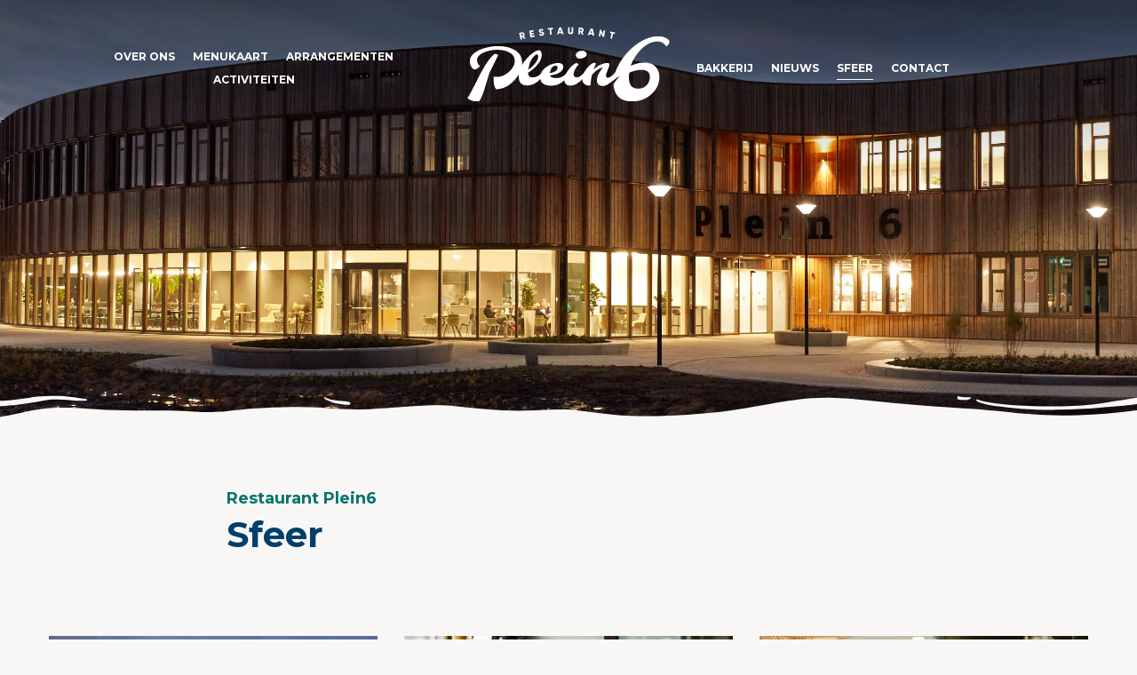

--- FILE ---
content_type: text/html; charset=UTF-8
request_url: https://www.restaurantplein6.nl/sfeer
body_size: 12026
content:

<!DOCTYPE html>
<!--[if lt IE 7]><html class="no-js lt-ie9 lt-ie8 lt-ie7" lang="NL"><![endif]-->
<!--[if IE 7]><html class="no-js lt-ie9 lt-ie8" lang="NL"><![endif]-->
<!--[if IE 8]><html class="no-js lt-ie9" lang="NL"><![endif]-->
<!--[if gt IE 8]><!--><html class="no-js" lang="NL"><!--<![endif]-->

<head>
    <title>Sfeer | Restaurant Plein6 Noordwijk</title>
    <base href="https://www.restaurantplein6.nl/"/>

    <link rel="shortcut icon" href="https://www.restaurantplein6.nl/bestanden/favicon.ico" />
<link rel="apple-touch-icon" sizes="57x57" href="https://www.restaurantplein6.nl/lcms2/RESIZE/w57-h57/bestanden/plein6-favicon.png" />
<link rel="apple-touch-icon" sizes="114x114" href="https://www.restaurantplein6.nl/lcms2/RESIZE/w114-h114/bestanden/plein6-favicon.png" />
<link rel="apple-touch-icon" sizes="72x72" href="https://www.restaurantplein6.nl/lcms2/RESIZE/w72-h72/bestanden/plein6-favicon.png" />
<link rel="apple-touch-icon" sizes="144x144" href="https://www.restaurantplein6.nl/lcms2/RESIZE/w144-h144/bestanden/plein6-favicon.png" />
<link rel="apple-touch-icon" sizes="60x60" href="https://www.restaurantplein6.nl/lcms2/RESIZE/w60-h60/bestanden/plein6-favicon.png" />
<link rel="apple-touch-icon" sizes="120x120" href="https://www.restaurantplein6.nl/lcms2/RESIZE/w120-h120/bestanden/plein6-favicon.png" />
<link rel="apple-touch-icon" sizes="76x76" href="https://www.restaurantplein6.nl/lcms2/RESIZE/w76-h76/bestanden/plein6-favicon.png" />
<link rel="apple-touch-icon" sizes="152x152" href="https://www.restaurantplein6.nl/lcms2/RESIZE/w152-h152/bestanden/plein6-favicon.png" />
<link rel="icon" sizes="196x196" type="image/png" href="https://www.restaurantplein6.nl/lcms2/RESIZE/w196-h196/bestanden/plein6-favicon.png" />
<link rel="icon" sizes="96x96" type="image/png" href="https://www.restaurantplein6.nl/lcms2/RESIZE/w96-h96/bestanden/plein6-favicon.png" />
<link rel="icon" sizes="32x32" type="image/png" href="https://www.restaurantplein6.nl/lcms2/RESIZE/w32-h32/bestanden/plein6-favicon.png" />
<link rel="icon" sizes="16x16" type="image/png" href="https://www.restaurantplein6.nl/lcms2/RESIZE/w16-h16/bestanden/plein6-favicon.png" />
<link rel="icon" sizes="128x128" type="image/png" href="https://www.restaurantplein6.nl/lcms2/RESIZE/w128-h128/bestanden/plein6-favicon.png" />
<meta name="application-name" content="Restaurant Plein6 Noordwijk" />
<meta name="msapplication-TileColor" content="#ffffff" />
<meta name="msapplication-TileImage" content="https://www.restaurantplein6.nl/lcms2/RESIZE/w144-h144/bestanden/plein6-favicon.png" />
<meta name="msapplication-square70x70logo" content="https://www.restaurantplein6.nl/lcms2/RESIZE/w70-h70/bestanden/plein6-favicon.png" />
<meta name="msapplication-square150x150logo" content="https://www.restaurantplein6.nl/lcms2/RESIZE/w150-h150/bestanden/plein6-favicon.png" />
<meta name="msapplication-wide310x150logo" content="https://www.restaurantplein6.nl/lcms2/RESIZE/w310-h150-c150x310/bestanden/plein6-favicon.png" />
<meta name="msapplication-square310x310logo" content="https://www.restaurantplein6.nl/lcms2/RESIZE/w310-h310/bestanden/plein6-favicon.png" />

    <script src="https://code.jquery.com/jquery-3.5.1.min.js" integrity="sha256-9/aliU8dGd2tb6OSsuzixeV4y/faTqgFtohetphbbj0=" crossorigin="anonymous"></script>
    <script>window.jQuery || document.write('<script src="templates/main/plein6/js/jquery-3.5.1.min.js"><\/script>')</script>

    <link rel="preconnect" href="https://fonts.gstatic.com" crossorigin>
<link rel="preload" as="style" href="https://fonts.googleapis.com/css2?family=Montserrat:wght@100;300;400;500;600;700&display=swap" />
<link rel="stylesheet" href="https://fonts.googleapis.com/css2?family=Montserrat:wght@100;300;400;500;600;700&display=swap" media="print" onload="this.media='all'">

        <meta http-equiv="X-UA-Compatible" content="IE=edge" />
        
                    <meta name="viewport" content="width=device-width, initial-scale=1.0" />
        
        <meta http-equiv="Content-Type" content="text/html; charset=utf-8"/>
        <meta http-equiv="content-language" content="NL"/>
        <meta name="title" content="Sfeer"/>
        <meta name="description" content="Het restaurant telt ruim 100 zitplaatsen, is modern ingericht en geeft een prachtig breed uitzicht over de nieuw aangelegde tuin en het woonzorgpark. " lang="NL"/>
        <meta name="google-site-verification" content="" />
        <meta name="rating" content="general"/>
        <meta name="copyright" content="Copyright 2026. Alle Rechten Voorbehouden."/>
        <meta name="author" content="Restaurant Plein6 - www.restaurantplein6.nl"/>
        <meta name="generator" content="LCMS V2"/>
                    <link rel="canonical" href="https://www.restaurantplein6.nl/sfeer"/>
        
        
                      <!-- Facebook, LinkedIn -->
            <meta property="og:type" content="website" />
            <meta property="og:title" content="Sfeer" />
                            <meta property="og:description" content="Het restaurant telt ruim 100 zitplaatsen, is modern ingericht en geeft een prachtig breed uitzicht over de nieuw aangelegde tuin en het woonzorgpark. " />
                        <meta property="og:url" content="https://www.restaurantplein6.nl/sfeer" />
                        <!-- Twitter -->
            <meta name="twitter:card" content="summary" />
            <meta name="twitter:title" content="Sfeer" />
                            <meta name="twitter:description" content="Het restaurant telt ruim 100 zitplaatsen, is modern ingericht en geeft een prachtig breed uitzicht over de nieuw aangelegde tuin en het woonzorgpark. " />
                        <meta name="twitter:site" content="https://www.restaurantplein6.nl/sfeer" />
            <link rel="preload" as="style" href="bestanden/cache/client/files/css.cb9fc1804a0fa9284c5f30133c57f157.css"  />
<link rel="stylesheet" href="bestanden/cache/client/files/css.cb9fc1804a0fa9284c5f30133c57f157.css" type="text/css" media="screen" >

<style>.header{position: absolute;top: 0;right: 0;left: 0;z-index: 1000;padding: 15px 0 0}@media (min-width: 992px){.header{padding: 30px 0 0}}@-webkit-keyframes spin{from{-webkit-transform: rotate(0deg)}to{-webkit-transform: rotate(360deg)}}@-moz-keyframes spin{from{-moz-transform: rotate(0deg)}to{-moz-transform: rotate(360deg)}}@keyframes spin{from{transform: rotate(0deg)}to{transform: rotate(360deg)}}/*# sourceMappingURL=https://www.restaurantplein6.nl/bestanden/cache/client/files/header.less.4035bc89d27a522529bd254d7e8651b6.map */.footer{background-color: #fff}.footer [class*="col-"] + [class*="col-"]{padding-top: 40px}@media (min-width: 992px){.footer [class*="col-"] + [class*="col-"]{padding-top: 0}}.footer .footer__top{position: relative;font-size: 14px;padding: 60px 5px 50px;margin: 29px 0 0}@media (min-width: 992px){.footer .footer__top{padding: 100px 0}}.footer .footer__top .company-logo{margin: 0 0 40px}@media (min-width: 992px){.footer .footer__top .company-logo{margin: 0 0 60px}}.footer .footer__top .company-logo a > div{margin: 0 auto}@media (min-width: 992px){.footer .footer__top .company-logo a > div{margin: 0}}.footer .footer__top .company-logo svg{width: 100%;height: 100%}.footer .footer__top h5{font-size: 16px;line-height: 20px;margin: 0 0 20px}.footer .footer__top [class*="icon-"]{padding-left: 35px}.footer .footer__top [class*="icon-"]::before{transform-origin: left;transform: scale(.9)}.footer .footer__top .footer-top{width: calc(100% + 2px);max-width: calc(100%);position: absolute;right: -1px;bottom: calc(100% - 1px);left: -1px}.footer .footer__bottom{font-size: 12px;padding: 20px 0;border-top: 1px solid rgba(0,0,0,0.1)}.footer .footer__bottom .footer-flex{display: flex;justify-content: space-between;flex-direction: column}@media (min-width: 992px){.footer .footer__bottom .footer-flex{align-items: center;flex-direction: row}}.footer .footer__bottom .footer-flex a,.footer .footer__bottom .footer-flex a:hover,.footer .footer__bottom .footer-flex a:focus{color: #333}.footer .footer__bottom .footer-flex .left a{display: block}@media (min-width: 992px){.footer .footer__bottom .footer-flex .left a{display: inline-block;margin-left: 30px}}@-webkit-keyframes spin{from{-webkit-transform: rotate(0deg)}to{-webkit-transform: rotate(360deg)}}@-moz-keyframes spin{from{-moz-transform: rotate(0deg)}to{-moz-transform: rotate(360deg)}}@keyframes spin{from{transform: rotate(0deg)}to{transform: rotate(360deg)}}/*# sourceMappingURL=https://www.restaurantplein6.nl/bestanden/cache/client/files/footer.less.39a71bdbcb1aea878687008def732371.map */</style><script type="application/javascript">var pluginCss = {};</script><script>
    window.dataLayer = window.dataLayer || [];
</script>
<!-- Google Tag Manager -->
<script>(function(w,d,s,l,i){w[l]=w[l]||[];w[l].push({'gtm.start':
new Date().getTime(),event:'gtm.js'});var f=d.getElementsByTagName(s)[0],
j=d.createElement(s),dl=l!='dataLayer'?'&l='+l:'';j.async=true;j.src=
'https://www.googletagmanager.com/gtm.js?id='+i+dl;f.parentNode.insertBefore(j,f);
})(window,document,'script','dataLayer','GTM-P38V7478');</script>
<!-- End Google Tag Manager --><!-- Global site tag (gtag.js) -->
<script async src="https://www.googletagmanager.com/gtag/js?id=UA-178738370-1"></script>
<script>
    window.dataLayer = window.dataLayer || [];
    function gtag(){dataLayer.push(arguments);}
    gtag('js', new Date());
    
    gtag('config', 'UA-178738370-1', {"anonymize_ip":true});
    
</script><script>
    
    
</script>

<!-- Meta Pixel Code -->
<script>
!function(f,b,e,v,n,t,s)
{if(f.fbq)return;n=f.fbq=function(){n.callMethod?
n.callMethod.apply(n,arguments):n.queue.push(arguments)};
if(!f._fbq)f._fbq=n;n.push=n;n.loaded=!0;n.version='2.0';
n.queue=[];t=b.createElement(e);t.async=!0;
t.src=v;s=b.getElementsByTagName(e)[0];
s.parentNode.insertBefore(t,s)}(window, document,'script',
'https://connect.facebook.net/en_US/fbevents.js');
fbq('init', '1226127738280179');
fbq('track', 'PageView');
</script>
<noscript><img height="1" width="1" style="display:none"
src="https://www.facebook.com/tr?id=1226127738280179&ev=PageView&noscript=1"
/></noscript>
<!-- End Meta Pixel Code —></head>
<body>

<!-- Google Tag Manager (noscript) -->
<noscript><iframe src="https://www.googletagmanager.com/ns.html?id=GTM-P38V7478"
                  height="0" width="0" style="display:none;visibility:hidden"></iframe></noscript>
<!-- End Google Tag Manager (noscript) -->
<main class="page-wrapper">

    <!--[if lt IE 11]>
    <p class="chromeframe">You are using an <strong>outdated</strong> browser. Please <a href="http://browsehappy.com/">upgrade
        your browser</a> to improve your experience.</p>
    <![endif]-->

    <!--sphider_noindex-->
<header>
    <div class="header">
        <div class="container"><div class="row"><div id="header_top_1" class="col-xs-12">
    <div class="menu menu-split js-menu-target">
        <div class="left">

            <ul class=""><li class="hidden-lg hidden-md"><a href="">Home</a></li><li class="has-children"><a href="over-ons/wie-zijn-wij">Over ons</a><ul class="is-dropdown"><li class=""><a href="over-ons/wie-zijn-wij">Wie zijn wij</a></li><li class=""><a href="over-ons/geschiedenis">Geschiedenis</a></li><li class=""><a href="over-ons/green-deal-certificate">Green deal certificate</a></li></ul></li><li class="has-children"><a href="menukaart/lunchkaart">Menukaart</a><ul class="is-dropdown"><li class=""><a href="mogelijkheden/lunchen-en-dineren">Lunchen en dineren</a></li><li class=""><a href="menukaart/lunchkaart">Lunchkaart</a></li><li class=""><a href="menukaart/daghap">Daghap</a></li><li class=""><a href="menukaart/take-away">Take away</a></li></ul></li><li class="has-children"><a href="mogelijkheden/lunchen-en-dineren">Arrangementen</a><ul class="is-dropdown"><li class=""><a href="arrangementen/high-tea">High tea</a></li><li class=""><a href="arrangementen/ontbijt-of-lunchbuffet">Ontbijt- of lunchbuffet</a></li><li class=""><a href="arrangementen/diner">Diner</a></li><li class=""><a href="arrangementen/receptie-of-feest">Receptie of feest</a></li><li class=""><a href="arrangementen/take-away">Take away</a></li></ul></li><li class="has-children"><a href="activiteiten/footgolf-plein6">Activiteiten</a><ul class="is-dropdown"><li class=""><a href="activiteiten/footgolf-plein6">Footgolf Plein6</a></li><li class=""><a href="activiteiten/speurtocht">Speurtocht</a></li><li class=""><a href="activiteiten/woonzorgpark-willem-van-den-bergh">Woonzorgpark Willem van den Bergh</a></li><li class=""><a href="activiteiten/streekmuseum-veldzicht">Streekmuseum Veldzicht</a></li></ul></li></ul>
        </div>

                    <div class="center">

                <div class="menu-logo"><a href="https://www.restaurantplein6.nl/" title="Restaurant Plein6 Noordwijk"><div style=""><svg xmlns="http://www.w3.org/2000/svg" width="504" height="185" viewBox="0 0 504 185"><defs><clipPath id="lljxa"><path d="M0 22.4h503.4v162.5H0z"/></clipPath></defs><g><g><g><g/><g clip-path="url(#lljxa)"><path fill="#003e6b" d="M270.199 70.7c0-2.1.401-3.8 1.101-5.2.699-1.4 1.8-2.6 3.199-3.7 3-2.2 6.601-3.3 10.7-3.3 4.101 0 7.201.9 9.101 2.6 1.899 1.7 2.899 3.7 2.899 5.9s-.599 4-1.799 5.2c-1.201 1.3-2.6 2.3-4.3 3.2-1.7.9-3.601 1.5-5.601 2-2 .4-3.699.7-5.199.7s-2.801-.2-4-.5c-1.2-.4-2.2-.9-3.2-1.5zm-215 43.1C53.1 120.5 51 127.2 49 133.8c-2 6.601-3.9 13-5.801 19.2-1.899 6.1-3.699 11.6-5.599 16.3-4 10.4-7.6 15.601-10.7 15.601-9.9 0-17.701-2.101-23.3-6.101-1.401-1-2.6-2-3.6-2.8 2.9-3.099 6.199-8.3 10.1-15.8 3.8-7.5 7.2-14 9.9-19.5 2.699-5.5 5.6-11.1 8.6-16.9 3-5.8 6.099-11.5 9.3-17.2 3.1-5.699 6.299-11.1 9.6-16.1 7.3-11.1 13.9-18.9 19.9-23.4.6-.5 1.4-.8 2.2-.8.8 0 1.7.1 2.5.4 1.9.7 3.5 1.6 4.9 2.9zm10.301 8.9c2.5.6 5.199.9 7.9.9 4.7 0 8.5-.5 11.6-1.5 3.1-1 6.199-2.4 9.3-4.199a59.42 59.42 0 0 0 9-6.401c2.899-2.5 5.5-5.2 7.7-8.2 4.9-6.6 7.3-12.9 7.3-18.8s-1.4-10.6-4.101-14.1c-2.699-3.4-6.199-6.2-10.5-8.3-8-4-17.899-6-29.699-6-10.2 0-20.5 2-31.1 6.1-7.4 2.9-12.701 6.6-16 11.1-1.701 2.4-2.5 4.9-2.5 7.7 0 6.3 2.4 11.7 7.1 16-5.1 5.401-9.2 8.2-12.2 8.2-3.4 0-6.4-2.2-9-6.5-2.601-4.299-3.9-8.8-3.9-13.5 0-4.8 1.1-8.9 3.4-12.5 2.3-3.6 5.3-6.7 9-9.5 3.8-2.7 8.1-5.1 12.899-7.2C36.6 54 41.6 52.3 46.8 51c10.3-2.6 19-4 26-4s12.899.3 17.7.9c4.8.6 9.4 1.6 13.8 2.9 4.399 1.3 8.6 3.1 12.5 5.2 3.899 2.1 7.399 4.6 10.3 7.6 6.3 6.5 9.4 14.5 9.4 24.1 0 2.3-.2 4.5-.5 6.8 1.3-2.2 2.6-4.3 4.1-6.4 2.5-3.5 5.099-6.8 7.8-9.8 2.799-3.1 5.6-5.9 8.4-8.5 2.899-2.6 5.6-4.8 8.3-6.7 5.8-3.9 10.3-5.9 13.599-5.9 4.701 0 7 3.9 7 11.8 0 10.4-6.299 21.3-18.899 32.901-4.8 4.399-9.8 8.199-15.101 11.399.5 6.5 2.901 10.2 7.101 11.101 1.3.299 2.899.399 4.8.399 1.8 0 3.8-.2 5.9-.7 2.1-.5 4.199-1.3 6.3-2.4 2.7-1.4 5.2-3.2 7.399-5.4.101-.2.201-.5.301-.7a33.54 33.54 0 0 1 4.9-8.3c2.1-2.6 4.6-5 7.5-7.3 2.9-2.2 6-4.099 9.4-5.7 7.2-3.5 14.6-5.2 22.1-5.2 5.4 0 9.1 1.7 11.2 5.1.7 1.201 1.099 2.701 1.099 4.701 0 2-.5 3.899-1.5 5.799-1 1.9-2.299 3.6-4 5.1-1.699 1.5-3.599 2.9-5.899 4-2.2 1.2-4.601 2.2-7.101 3-4.5 1.5-9.599 2.601-15.299 3.3 2.4 4.4 8 6.5 16.6 6.5 5.4 0 10.4-1.3 15.199-3.9 3-1.6 5.701-3.799 8.201-6.4.6-1.2 1.299-2.399 2-3.6 1.9-3 4-6 6.299-8.799 2.3-2.801 4.601-5.301 6.901-7.5 5-4.701 8.7-7.101 11-7.101 1 0 2.099.4 3.399 1.3 1.2.9 2 1.5 2.401 1.9-6.3 6.8-10.401 13.401-12 19.7-.5 1.9-.8 3.8-.8 5.6 0 1.8.7 3.5 2.099 4.9 1.401 1.5 3.101 2.201 5.201 2.201 2.099 0 4-.401 5.799-1.201 1.8-.799 3.5-1.799 5.3-3.1 3.2-2.4 6.101-5.5 8.601-9 1.099-2 2.3-4 3.7-5.9 1.8-2.5 3.6-4.799 5.6-6.9 4.2-4.5 8.099-7.6 11.799-9.4 1-.5 1.901-.7 2.701-.7.799 0 1.5 0 2 .1 1.4.1 2.4.7 3.099 1.6-2.599 5.4-4.699 10.4-6.3 14.9 7.5-7.3 16.201-12.4 26.101-15.1 3.199-.9 6.1-1.3 8.5-1.3 2.399 0 3.8.5 4.199 1.4.401.9.601 1.7.601 2.5s-.101 1.8-.3 3.101c-.2 1.299-.801 3.099-1.601 5.299l-2.7 6.9c-2.399 5.9-3.5 9.9-3.5 12 0 3.7 1.301 5.5 4 5.5 4.5 0 9.5-3 15-8.9 1.601-1.7 3-3.6 4.301-5.5 1.3-3.799 2.899-7.5 4.699-11.299a142.581 142.581 0 0 1 11.2-19.401c4.401-6.4 9.201-12.4 14.5-18.2 5.3-5.7 11-11 17-15.9 6.101-4.9 12.401-9.1 18.901-12.6 13.899-7.6 27.3-11.4 40.399-11.4 9.5 0 17.301 2.3 23.301 7 3 2.3 4.6 4.6 4.6 6.7 0 2.5-1 4.9-3 7.1-2 2.3-3.5 3.9-4.5 4.9-6.201-8.5-13.401-12.7-21.5-12.7-8.1 0-15.6 1.8-22.401 5.3-6.8 3.5-13 8.1-18.8 13.8-11.599 11.4-20.5 25.3-26.599 41.401C419.499 90.6 430.199 88 438.6 88c8.399 0 15.5 1.2 21.099 3.7 5.601 2.5 10.101 6.701 13.401 12.5 3.3 5.9 5 12.8 5 20.701 0 7.899-1.7 15.399-5.101 22.5C469.6 154.5 464.8 160.8 458.8 166.3c-13.5 12.3-29.7 18.4-48.301 18.4-23.099 0-37.699-9-43.8-27.1-1.7-5-2.599-10.3-2.799-16 7.7-11.3 15.9-20.4 15.9-20.4s-3.101 1.701-8 5l-19 14.1-.301.3c-5.099 3.7-10.099 5.6-15 5.6-4.899 0-8.599-1.299-11.099-3.799-2.5-2.601-3.8-6.301-3.8-11.201 0-7.299 3.8-16 11.3-26.1 2.299-3.1 3.299-4.6 3-4.6-3.201 0-7.701 2-13.5 6-5.8 4-10.1 8.3-13.201 12.901-1.899 7.899-3 15.599-3.2 23.199 0 1.7-1.399 2.5-4.199 2.5-7 0-11.9-2.8-14.9-8.3-1.1-2-1.6-4.3-1.6-7.1v-1c-1.5 1.8-3.2 3.701-5.101 5.5-2.2 2.1-4.599 4-7.2 5.6-5.8 3.7-11.8 5.5-18 5.5-6.499 0-10.899-2.6-13.199-7.7-.8-1.6-1.2-3.6-1.3-5.8-1.6 1.601-3.2 3.101-5 4.5-2.4 1.9-5 3.5-7.801 4.8-6 2.9-12.299 4.4-19 4.4-13.399 0-22-3.7-26-11.099-.899-1.801-1.5-3.701-1.899-5.801-2 2.4-4.2 4.6-6.8 6.7-7.801 6.4-16.5 9.601-26 9.601-11 0-17.7-4.701-20-14.101-.801-2.899-1.1-6.2-1.1-9.899 0-1.201.1-2.401.2-3.601-.2.4-.5.9-.7 1.3-6.1 10.2-13.9 18.6-23.6 25.2-10.3 7-20.601 10.5-31 10.5h-1s-3.8-4.1-5.7-14.5zm85.9-16.9c7.1-4.399 13-9.7 17.799-15.9 4.901-6.3 7.401-11.8 7.401-16.6 0-2.4-.5-4.1-1.5-5.2-.3-.4-.901-.6-1.8-.6-.8 0-2 .5-3.5 1.6s-3.101 2.5-4.7 4.4c-1.6 1.8-3.2 4-4.7 6.5s-2.9 5.2-4.201 8zm53.4 8.5c5.399-.6 10-2.1 13.899-4.5 4.101-2.5 6.101-5.5 6.101-8.899 0-3.401-1.601-5.101-4.7-5.101-4 0-7.5 1.9-10.5 5.8zm198.5-1s-8.101 39.7 21.3 39.7c23.3 0 29.899-18.4 29.8-29.3v-.5c0-11.4-7.1-17.2-21.401-17.2-9.099 0-19 2.401-29.8 7.1z"/></g></g><g><path fill="#003e6b" d="M141.7 28.796l-4.4-4.7-1.8.4 1.2 5.4-3.8.9-3.8-16.5 6.6-1.5c1.6-.4 3-.1 4.4.7 1.4.8 2.2 2.1 2.6 3.6.2 1 .2 2-.2 3s-.9 1.8-1.7 2.5l4.9 5.3zm-7.9-11.8l1 4.2 2.8-.7c.5-.1.9-.4 1.2-.9.3-.5.3-1 .2-1.6-.1-.6-.4-1.1-.9-1.4-.5-.3-1-.4-1.5-.3z"/></g><g><path fill="#003e6b" d="M160.4 21.2l6.7-1.2.7 3.7-10.5 1.9-3-16.7 10.4-1.8.7 3.7-6.6 1.2.5 2.8 6-1.1.6 3.6-6 1.1z"/></g><g><path fill="#003e6b" d="M185.7 21.397c-1.7.2-3.2 0-4.4-.6-1.2-.6-2.2-1.5-2.8-2.7l3.1-2.3c.9 1.5 2.1 2.1 3.8 1.9 1.5-.2 2.2-.7 2.1-1.7-.1-.5-.4-.9-.9-1.1-.5-.2-1.5-.4-2.9-.6-.7-.1-1.4-.2-1.9-.4-.6-.2-1.1-.4-1.7-.7-.6-.3-1-.8-1.3-1.3-.3-.6-.6-1.2-.7-2-.2-1.6.2-2.9 1.2-3.9 1-1.1 2.3-1.7 3.8-1.9 1.4-.2 2.6 0 3.8.5 1.1.5 2.1 1.3 2.9 2.5l-3 2.3c-.4-.6-.8-1-1.3-1.3-.5-.3-1.1-.4-1.8-.3-.6.1-1 .3-1.3.5-.3.3-.4.6-.4 1 .1.4.3.8.7 1 .4.3 1.3.5 2.6.7.7.1 1.2.2 1.6.3.4.1.9.2 1.5.5.6.2 1.1.5 1.4.8.3.3.7.7 1 1.2.3.5.5 1.1.6 1.8.2 1.6-.2 2.9-1.2 4-1.2 1-2.7 1.6-4.5 1.8"/></g><g><path fill="#003e6b" d="M213.1 1.3l.3 3.7-4.3.4 1.1 13.2-3.9.3-1.1-13.2-4.3.4-.3-3.7z"/></g><g><path fill="#003e6b" d="M235.6 17.2l-.9-2.6-6.3.2-.7 2.7-4.2.2L228.6.6l4.9-.2 6.4 16.7zm-6.2-6.1l4-.1-2.2-6.1z"/></g><g><path fill="#003e6b" d="M261.9 15.9c-1.2 1-2.8 1.5-4.7 1.5-1.9 0-3.5-.6-4.7-1.6-1.2-1-1.8-2.5-1.8-4.3l.1-11.5h3.9l-.1 11.1c0 1.6.9 2.4 2.6 2.4 1.7 0 2.7-.8 2.7-2.3L260 .1h3.9l-.1 11.5c0 1.8-.6 3.2-1.9 4.3"/></g><g><path fill="#003e6b" d="M285.4 18.1l-2.9-5.7-1.8-.1-.3 5.6-3.9-.2 1-16.9 6.801.4c1.599.1 2.899.7 4 1.9 1.099 1.2 1.5 2.6 1.399 4.2-.1 1-.399 2-1 2.8-.6.8-1.399 1.5-2.399 1.9l3.199 6.4zm-4.203-13.6l-.3 4.3 2.904.2c.5 0 1.002-.1 1.401-.5.4-.4.602-.9.7-1.5 0-.6-.098-1.1-.5-1.6-.4-.4-.8-.7-1.301-.7z"/></g><g><path fill="#003e6b" d="M312 20.6l-.5-2.7-6.3-.7-1.1 2.6-4.2-.5 7.6-16.2 4.9.5 3.8 17.5zm-5.3-6.9l3.9.4-1.299-6.4z"/></g><g><path fill="#003e6b" d="M339.5 7.5l3.801.6-2.801 16.7-2.899-.5-4.901-10.1-1.5 9.1-3.8-.6L330.2 6l2.901.5L338 16.6z"/></g><g><path fill="#003e6b" d="M367.999 13.2l-.8 3.6-4.3-.9-2.799 12.9-3.8-.8 2.8-12.9-4.3-.9.8-3.6z"/></g></g></g></svg></div></a></div>
        <script type="application/ld+json">
            {
                "@context": "https://schema.org",
                "@type": "Organization",
                "name": "Restaurant Plein6 ",
                "address": {
                    "@type": "PostalAddress",
                    "streetAddress": "Wintertuinlaan 6",
                    "addressLocality": "Noordwijk",
                    "addressRegion": "Zuid-Holland",
                    "postalCode": "2201 ZS"
                },
                "url": "https://www.restaurantplein6.nl",
                "telephone": "088 – 0363241",
                "logo": "https://www.restaurantplein6.nl/bestanden/plein6-logo.svg"
            }
        </script>

        
            </div>
        
        <div class="right">

            <ul class=""><li class=""><a href="bakkerij-plein-6">Bakkerij</a></li><li class=""><a href="nieuws">Nieuws</a></li><li class="is-active"><a href="sfeer">Sfeer</a></li><li class=""><a href="contact">Contact</a></li></ul>
        </div>

        <div class="menu-button js-menu-toggle">
            <i class="far fa-bars"></i>
            Menu        </div>
    </div>

</div></div></div>    </div>
</header>


<!--/sphider_noindex-->
    <section class="main-section">
        <div class="segment segment--full-width">
    <div class="container-fluid  helper-no-gutters"><div class="row  helper-no-gutters"><div class="col-xs-12"><section>


    <div id="" class="image-block image-block--banner ">
        <figure class="image-block__image " style="background-image: url('https://www.restaurantplein6.nl/lcms2/RESIZE/w3600-h3000/bestanden/afbeeldingen/10/plein6-header-sfeer.jpg?1610637844=')">
            <img class="hero-bottom" src="img/hero-bottom.svg"/>

                    </figure>
    </div>

    </section></div></div></div></div><div class="segment segment--default">
    <div class="segment-inner padding-80 padding-bottom-70" ><div class="container"><div class="row"><div class="col-xs-12 col-sm-8 col-sm-offset-2 col-md-8 col-md-offset-2"><section>

<div id="" class="content-block content-block--default ">
    <p class="pre-heading">Restaurant Plein6</p>

<h1>Sfeer</h1>
</div></section></div></div></div></div></div><div class="segment segment--default">
    <div class="segment-inner padding-bottom-70" ><div class="container"><div class="row"><div class="col-xs-12"><section>	
    <div class="gallery">
        <div class="row js-grid">

            
                <div class="col-xs-12 col-sm-6 col-md-4 js-grid-item">
                    <div class="tile">
                        <figure class="tile__image">
                            <a class="tile__link" href="https://www.restaurantplein6.nl/lcms2/RESIZE/w1920-h1080/bestanden/artikelen/1/138_plein6-home-gallery-1.jpg?1610637930=" data-fancybox="gallery-masonry" data-type="image">
                                <img src="https://www.restaurantplein6.nl/lcms2/RESIZE/w370-h1080/bestanden/artikelen/1/138_plein6-home-gallery-1.jpg?1610637930=" class="img-responsive" width="370" height="274" srcset="https://www.restaurantplein6.nl/lcms2/RESIZE/w740-h2160/bestanden/artikelen/1/138_plein6-home-gallery-1.jpg?1610637930= 740w, https://www.restaurantplein6.nl/lcms2/RESIZE/w370-h1080/bestanden/artikelen/1/138_plein6-home-gallery-1.jpg?1610637930= 370w" sizes="370px" loading="lazy" />                            </a>
                        </figure>
                    </div>
                </div>

                
                <div class="col-xs-12 col-sm-6 col-md-4 js-grid-item">
                    <div class="tile">
                        <figure class="tile__image">
                            <a class="tile__link" href="https://www.restaurantplein6.nl/lcms2/RESIZE/w1920-h1080/bestanden/artikelen/1/166_012_lilian_fotografie_Plein6_fotografie_noordwijk_Emper_2023-02-13.jpg?1680522541=" data-fancybox="gallery-masonry" data-type="image">
                                <img src="https://www.restaurantplein6.nl/lcms2/RESIZE/w370-h1080/bestanden/artikelen/1/166_012_lilian_fotografie_Plein6_fotografie_noordwijk_Emper_2023-02-13.jpg?1680522541=" class="img-responsive" width="370" height="246" srcset="https://www.restaurantplein6.nl/lcms2/RESIZE/w740-h2160/bestanden/artikelen/1/166_012_lilian_fotografie_Plein6_fotografie_noordwijk_Emper_2023-02-13.jpg?1680522541= 740w, https://www.restaurantplein6.nl/lcms2/RESIZE/w370-h1080/bestanden/artikelen/1/166_012_lilian_fotografie_Plein6_fotografie_noordwijk_Emper_2023-02-13.jpg?1680522541= 370w" sizes="370px" loading="lazy" />                            </a>
                        </figure>
                    </div>
                </div>

                
                <div class="col-xs-12 col-sm-6 col-md-4 js-grid-item">
                    <div class="tile">
                        <figure class="tile__image">
                            <a class="tile__link" href="https://www.restaurantplein6.nl/lcms2/RESIZE/w1920-h1080/bestanden/artikelen/1/295_koffie-plein6.jpg?1703152530=" data-fancybox="gallery-masonry" data-type="image">
                                <img src="https://www.restaurantplein6.nl/lcms2/RESIZE/w370-h1080/bestanden/artikelen/1/295_koffie-plein6.jpg?1703152530=" class="img-responsive" width="370" height="246" srcset="https://www.restaurantplein6.nl/lcms2/RESIZE/w740-h2160/bestanden/artikelen/1/295_koffie-plein6.jpg?1703152530= 740w, https://www.restaurantplein6.nl/lcms2/RESIZE/w370-h1080/bestanden/artikelen/1/295_koffie-plein6.jpg?1703152530= 370w" sizes="370px" loading="lazy" />                            </a>
                        </figure>
                    </div>
                </div>

                
                <div class="col-xs-12 col-sm-6 col-md-4 js-grid-item">
                    <div class="tile">
                        <figure class="tile__image">
                            <a class="tile__link" href="https://www.restaurantplein6.nl/lcms2/RESIZE/w1920-h1080/bestanden/artikelen/1/292_020_lilian_fotografie_Plein6_fotografie_noordwijk_Emper_2023-02-13.jpg?1703152337=" data-fancybox="gallery-masonry" data-type="image">
                                <img src="https://www.restaurantplein6.nl/lcms2/RESIZE/w370-h1080/bestanden/artikelen/1/292_020_lilian_fotografie_Plein6_fotografie_noordwijk_Emper_2023-02-13.jpg?1703152337=" class="img-responsive" width="370" height="246" srcset="https://www.restaurantplein6.nl/lcms2/RESIZE/w740-h2160/bestanden/artikelen/1/292_020_lilian_fotografie_Plein6_fotografie_noordwijk_Emper_2023-02-13.jpg?1703152337= 740w, https://www.restaurantplein6.nl/lcms2/RESIZE/w370-h1080/bestanden/artikelen/1/292_020_lilian_fotografie_Plein6_fotografie_noordwijk_Emper_2023-02-13.jpg?1703152337= 370w" sizes="370px" loading="lazy" />                            </a>
                        </figure>
                    </div>
                </div>

                
                <div class="col-xs-12 col-sm-6 col-md-4 js-grid-item">
                    <div class="tile">
                        <figure class="tile__image">
                            <a class="tile__link" href="https://www.restaurantplein6.nl/lcms2/RESIZE/w1920-h1080/bestanden/artikelen/1/294_High-tea-Restaurant-plein6.jpg?1703152437=" data-fancybox="gallery-masonry" data-type="image">
                                <img src="https://www.restaurantplein6.nl/lcms2/RESIZE/w370-h1080/bestanden/artikelen/1/294_High-tea-Restaurant-plein6.jpg?1703152437=" class="img-responsive" width="370" height="246" srcset="https://www.restaurantplein6.nl/lcms2/RESIZE/w740-h2160/bestanden/artikelen/1/294_High-tea-Restaurant-plein6.jpg?1703152437= 740w, https://www.restaurantplein6.nl/lcms2/RESIZE/w370-h1080/bestanden/artikelen/1/294_High-tea-Restaurant-plein6.jpg?1703152437= 370w" sizes="370px" loading="lazy" />                            </a>
                        </figure>
                    </div>
                </div>

                
                <div class="col-xs-12 col-sm-6 col-md-4 js-grid-item">
                    <div class="tile">
                        <figure class="tile__image">
                            <a class="tile__link" href="https://www.restaurantplein6.nl/lcms2/RESIZE/w1920-h1080/bestanden/artikelen/1/293_LA2_0679_Lilian_Aartman_Fotografie_Plein_6_Noordwijk_2023-05-25.jpg?1703152395=" data-fancybox="gallery-masonry" data-type="image">
                                <img src="https://www.restaurantplein6.nl/lcms2/RESIZE/w370-h1080/bestanden/artikelen/1/293_LA2_0679_Lilian_Aartman_Fotografie_Plein_6_Noordwijk_2023-05-25.jpg?1703152395=" class="img-responsive" width="370" height="246" srcset="https://www.restaurantplein6.nl/lcms2/RESIZE/w740-h2160/bestanden/artikelen/1/293_LA2_0679_Lilian_Aartman_Fotografie_Plein_6_Noordwijk_2023-05-25.jpg?1703152395= 740w, https://www.restaurantplein6.nl/lcms2/RESIZE/w370-h1080/bestanden/artikelen/1/293_LA2_0679_Lilian_Aartman_Fotografie_Plein_6_Noordwijk_2023-05-25.jpg?1703152395= 370w" sizes="370px" loading="lazy" />                            </a>
                        </figure>
                    </div>
                </div>

                
                <div class="col-xs-12 col-sm-6 col-md-4 js-grid-item">
                    <div class="tile">
                        <figure class="tile__image">
                            <a class="tile__link" href="https://www.restaurantplein6.nl/lcms2/RESIZE/w1920-h1080/bestanden/artikelen/1/141_056_lilian_fotografie_Plein6_fotografie_noordwijk_Emper_2023-02-13.jpg?1680522429=" data-fancybox="gallery-masonry" data-type="image">
                                <img src="https://www.restaurantplein6.nl/lcms2/RESIZE/w370-h1080/bestanden/artikelen/1/141_056_lilian_fotografie_Plein6_fotografie_noordwijk_Emper_2023-02-13.jpg?1680522429=" class="img-responsive" width="370" height="246" srcset="https://www.restaurantplein6.nl/lcms2/RESIZE/w740-h2160/bestanden/artikelen/1/141_056_lilian_fotografie_Plein6_fotografie_noordwijk_Emper_2023-02-13.jpg?1680522429= 740w, https://www.restaurantplein6.nl/lcms2/RESIZE/w370-h1080/bestanden/artikelen/1/141_056_lilian_fotografie_Plein6_fotografie_noordwijk_Emper_2023-02-13.jpg?1680522429= 370w" sizes="370px" loading="lazy" />                            </a>
                        </figure>
                    </div>
                </div>

                
                <div class="col-xs-12 col-sm-6 col-md-4 js-grid-item">
                    <div class="tile">
                        <figure class="tile__image">
                            <a class="tile__link" href="https://www.restaurantplein6.nl/lcms2/RESIZE/w1920-h1080/bestanden/artikelen/1/159_025_lilian_fotografie_Plein6_fotografie_noordwijk_Emper_2023-02-13.jpg?1680522763=" data-fancybox="gallery-masonry" data-type="image">
                                <img src="https://www.restaurantplein6.nl/lcms2/RESIZE/w370-h1080/bestanden/artikelen/1/159_025_lilian_fotografie_Plein6_fotografie_noordwijk_Emper_2023-02-13.jpg?1680522763=" class="img-responsive" width="370" height="246" srcset="https://www.restaurantplein6.nl/lcms2/RESIZE/w740-h2160/bestanden/artikelen/1/159_025_lilian_fotografie_Plein6_fotografie_noordwijk_Emper_2023-02-13.jpg?1680522763= 740w, https://www.restaurantplein6.nl/lcms2/RESIZE/w370-h1080/bestanden/artikelen/1/159_025_lilian_fotografie_Plein6_fotografie_noordwijk_Emper_2023-02-13.jpg?1680522763= 370w" sizes="370px" loading="lazy" />                            </a>
                        </figure>
                    </div>
                </div>

                
                <div class="col-xs-12 col-sm-6 col-md-4 js-grid-item">
                    <div class="tile">
                        <figure class="tile__image">
                            <a class="tile__link" href="https://www.restaurantplein6.nl/lcms2/RESIZE/w1920-h1080/bestanden/artikelen/1/161_035_lilian_fotografie_Plein6_fotografie_noordwijk_Emper_2023-02-13.jpg?1680522955=" data-fancybox="gallery-masonry" data-type="image">
                                <img src="https://www.restaurantplein6.nl/lcms2/RESIZE/w370-h1080/bestanden/artikelen/1/161_035_lilian_fotografie_Plein6_fotografie_noordwijk_Emper_2023-02-13.jpg?1680522955=" class="img-responsive" width="370" height="246" srcset="https://www.restaurantplein6.nl/lcms2/RESIZE/w740-h2160/bestanden/artikelen/1/161_035_lilian_fotografie_Plein6_fotografie_noordwijk_Emper_2023-02-13.jpg?1680522955= 740w, https://www.restaurantplein6.nl/lcms2/RESIZE/w370-h1080/bestanden/artikelen/1/161_035_lilian_fotografie_Plein6_fotografie_noordwijk_Emper_2023-02-13.jpg?1680522955= 370w" sizes="370px" loading="lazy" />                            </a>
                        </figure>
                    </div>
                </div>

                
                <div class="col-xs-12 col-sm-6 col-md-4 js-grid-item">
                    <div class="tile">
                        <figure class="tile__image">
                            <a class="tile__link" href="https://www.restaurantplein6.nl/lcms2/RESIZE/w1920-h1080/bestanden/artikelen/1/160_042_lilian_fotografie_Plein6_fotografie_noordwijk_Emper_2023-02-13.jpg?1680522668=" data-fancybox="gallery-masonry" data-type="image">
                                <img src="https://www.restaurantplein6.nl/lcms2/RESIZE/w370-h1080/bestanden/artikelen/1/160_042_lilian_fotografie_Plein6_fotografie_noordwijk_Emper_2023-02-13.jpg?1680522668=" class="img-responsive" width="370" height="246" srcset="https://www.restaurantplein6.nl/lcms2/RESIZE/w740-h2160/bestanden/artikelen/1/160_042_lilian_fotografie_Plein6_fotografie_noordwijk_Emper_2023-02-13.jpg?1680522668= 740w, https://www.restaurantplein6.nl/lcms2/RESIZE/w370-h1080/bestanden/artikelen/1/160_042_lilian_fotografie_Plein6_fotografie_noordwijk_Emper_2023-02-13.jpg?1680522668= 370w" sizes="370px" loading="lazy" />                            </a>
                        </figure>
                    </div>
                </div>

                
                <div class="col-xs-12 col-sm-6 col-md-4 js-grid-item">
                    <div class="tile">
                        <figure class="tile__image">
                            <a class="tile__link" href="https://www.restaurantplein6.nl/lcms2/RESIZE/w1920-h1080/bestanden/artikelen/1/139_plein6-home-gallery-2.jpg?1610637931=" data-fancybox="gallery-masonry" data-type="image">
                                <img src="https://www.restaurantplein6.nl/lcms2/RESIZE/w370-h1080/bestanden/artikelen/1/139_plein6-home-gallery-2.jpg?1610637931=" class="img-responsive" width="370" height="501" srcset="https://www.restaurantplein6.nl/lcms2/RESIZE/w740-h2160/bestanden/artikelen/1/139_plein6-home-gallery-2.jpg?1610637931= 740w, https://www.restaurantplein6.nl/lcms2/RESIZE/w370-h1080/bestanden/artikelen/1/139_plein6-home-gallery-2.jpg?1610637931= 370w" sizes="370px" loading="lazy" />                            </a>
                        </figure>
                    </div>
                </div>

                
                <div class="col-xs-12 col-sm-6 col-md-4 js-grid-item">
                    <div class="tile">
                        <figure class="tile__image">
                            <a class="tile__link" href="https://www.restaurantplein6.nl/lcms2/RESIZE/w1920-h1080/bestanden/artikelen/1/168_plein6-home-slider3.jpg?1610638595=" data-fancybox="gallery-masonry" data-type="image">
                                <img src="https://www.restaurantplein6.nl/lcms2/RESIZE/w370-h1080/bestanden/artikelen/1/168_plein6-home-slider3.jpg?1610638595=" class="img-responsive" width="370" height="247" srcset="https://www.restaurantplein6.nl/lcms2/RESIZE/w740-h2160/bestanden/artikelen/1/168_plein6-home-slider3.jpg?1610638595= 740w, https://www.restaurantplein6.nl/lcms2/RESIZE/w370-h1080/bestanden/artikelen/1/168_plein6-home-slider3.jpg?1610638595= 370w" sizes="370px" loading="lazy" />                            </a>
                        </figure>
                    </div>
                </div>

                
                <div class="col-xs-12 col-sm-6 col-md-4 js-grid-item">
                    <div class="tile">
                        <figure class="tile__image">
                            <a class="tile__link" href="https://www.restaurantplein6.nl/lcms2/RESIZE/w1920-h1080/bestanden/artikelen/1/164_053_lilian_fotografie_Plein6_fotografie_noordwijk_Emper_2023-02-13.jpg?1680522583=" data-fancybox="gallery-masonry" data-type="image">
                                <img src="https://www.restaurantplein6.nl/lcms2/RESIZE/w370-h1080/bestanden/artikelen/1/164_053_lilian_fotografie_Plein6_fotografie_noordwijk_Emper_2023-02-13.jpg?1680522583=" class="img-responsive" width="370" height="246" srcset="https://www.restaurantplein6.nl/lcms2/RESIZE/w740-h2160/bestanden/artikelen/1/164_053_lilian_fotografie_Plein6_fotografie_noordwijk_Emper_2023-02-13.jpg?1680522583= 740w, https://www.restaurantplein6.nl/lcms2/RESIZE/w370-h1080/bestanden/artikelen/1/164_053_lilian_fotografie_Plein6_fotografie_noordwijk_Emper_2023-02-13.jpg?1680522583= 370w" sizes="370px" loading="lazy" />                            </a>
                        </figure>
                    </div>
                </div>

                
                <div class="col-xs-12 col-sm-6 col-md-4 js-grid-item">
                    <div class="tile">
                        <figure class="tile__image">
                            <a class="tile__link" href="https://www.restaurantplein6.nl/lcms2/RESIZE/w1920-h1080/bestanden/artikelen/1/163_060_lilian_fotografie_Plein6_fotografie_noordwijk_Emper_2023-02-13.jpg?1680522874=" data-fancybox="gallery-masonry" data-type="image">
                                <img src="https://www.restaurantplein6.nl/lcms2/RESIZE/w370-h1080/bestanden/artikelen/1/163_060_lilian_fotografie_Plein6_fotografie_noordwijk_Emper_2023-02-13.jpg?1680522874=" class="img-responsive" width="370" height="246" srcset="https://www.restaurantplein6.nl/lcms2/RESIZE/w740-h2160/bestanden/artikelen/1/163_060_lilian_fotografie_Plein6_fotografie_noordwijk_Emper_2023-02-13.jpg?1680522874= 740w, https://www.restaurantplein6.nl/lcms2/RESIZE/w370-h1080/bestanden/artikelen/1/163_060_lilian_fotografie_Plein6_fotografie_noordwijk_Emper_2023-02-13.jpg?1680522874= 370w" sizes="370px" loading="lazy" />                            </a>
                        </figure>
                    </div>
                </div>

                
                <div class="col-xs-12 col-sm-6 col-md-4 js-grid-item">
                    <div class="tile">
                        <figure class="tile__image">
                            <a class="tile__link" href="https://www.restaurantplein6.nl/lcms2/RESIZE/w1920-h1080/bestanden/artikelen/1/150_plein6-catering-2.jpg?1610637943=" data-fancybox="gallery-masonry" data-type="image">
                                <img src="https://www.restaurantplein6.nl/lcms2/RESIZE/w370-h1080/bestanden/artikelen/1/150_plein6-catering-2.jpg?1610637943=" class="img-responsive" width="370" height="274" srcset="https://www.restaurantplein6.nl/lcms2/RESIZE/w740-h2160/bestanden/artikelen/1/150_plein6-catering-2.jpg?1610637943= 740w, https://www.restaurantplein6.nl/lcms2/RESIZE/w370-h1080/bestanden/artikelen/1/150_plein6-catering-2.jpg?1610637943= 370w" sizes="370px" loading="lazy" />                            </a>
                        </figure>
                    </div>
                </div>

                
                <div class="col-xs-12 col-sm-6 col-md-4 js-grid-item">
                    <div class="tile">
                        <figure class="tile__image">
                            <a class="tile__link" href="https://www.restaurantplein6.nl/lcms2/RESIZE/w1920-h1080/bestanden/artikelen/1/296_koffie-plein6.jpg?1703152621=" data-fancybox="gallery-masonry" data-type="image">
                                <img src="https://www.restaurantplein6.nl/lcms2/RESIZE/w370-h1080/bestanden/artikelen/1/296_koffie-plein6.jpg?1703152621=" class="img-responsive" width="370" height="246" srcset="https://www.restaurantplein6.nl/lcms2/RESIZE/w740-h2160/bestanden/artikelen/1/296_koffie-plein6.jpg?1703152621= 740w, https://www.restaurantplein6.nl/lcms2/RESIZE/w370-h1080/bestanden/artikelen/1/296_koffie-plein6.jpg?1703152621= 370w" sizes="370px" loading="lazy" />                            </a>
                        </figure>
                    </div>
                </div>

                
        </div>
    </div>

    </section></div></div></div></div></div>    </section>

    <!--sphider_noindex-->
<footer>
    <div class="footer">
        <div class="footer__top">
            <div class="container">
                <div class="row">
                    <div class="col-xs-12 col-sm-4">
                        <div class="company-logo "><a href="https://www.restaurantplein6.nl/" title="Restaurant Plein6 Noordwijk"><div style="max-width: 135px; max-height: 50px;"><svg xmlns="http://www.w3.org/2000/svg" width="504" height="185" viewBox="0 0 504 185"><defs><clipPath id="lljxa"><path d="M0 22.4h503.4v162.5H0z"/></clipPath></defs><g><g><g><g/><g clip-path="url(#lljxa)"><path fill="#003e6b" d="M270.199 70.7c0-2.1.401-3.8 1.101-5.2.699-1.4 1.8-2.6 3.199-3.7 3-2.2 6.601-3.3 10.7-3.3 4.101 0 7.201.9 9.101 2.6 1.899 1.7 2.899 3.7 2.899 5.9s-.599 4-1.799 5.2c-1.201 1.3-2.6 2.3-4.3 3.2-1.7.9-3.601 1.5-5.601 2-2 .4-3.699.7-5.199.7s-2.801-.2-4-.5c-1.2-.4-2.2-.9-3.2-1.5zm-215 43.1C53.1 120.5 51 127.2 49 133.8c-2 6.601-3.9 13-5.801 19.2-1.899 6.1-3.699 11.6-5.599 16.3-4 10.4-7.6 15.601-10.7 15.601-9.9 0-17.701-2.101-23.3-6.101-1.401-1-2.6-2-3.6-2.8 2.9-3.099 6.199-8.3 10.1-15.8 3.8-7.5 7.2-14 9.9-19.5 2.699-5.5 5.6-11.1 8.6-16.9 3-5.8 6.099-11.5 9.3-17.2 3.1-5.699 6.299-11.1 9.6-16.1 7.3-11.1 13.9-18.9 19.9-23.4.6-.5 1.4-.8 2.2-.8.8 0 1.7.1 2.5.4 1.9.7 3.5 1.6 4.9 2.9zm10.301 8.9c2.5.6 5.199.9 7.9.9 4.7 0 8.5-.5 11.6-1.5 3.1-1 6.199-2.4 9.3-4.199a59.42 59.42 0 0 0 9-6.401c2.899-2.5 5.5-5.2 7.7-8.2 4.9-6.6 7.3-12.9 7.3-18.8s-1.4-10.6-4.101-14.1c-2.699-3.4-6.199-6.2-10.5-8.3-8-4-17.899-6-29.699-6-10.2 0-20.5 2-31.1 6.1-7.4 2.9-12.701 6.6-16 11.1-1.701 2.4-2.5 4.9-2.5 7.7 0 6.3 2.4 11.7 7.1 16-5.1 5.401-9.2 8.2-12.2 8.2-3.4 0-6.4-2.2-9-6.5-2.601-4.299-3.9-8.8-3.9-13.5 0-4.8 1.1-8.9 3.4-12.5 2.3-3.6 5.3-6.7 9-9.5 3.8-2.7 8.1-5.1 12.899-7.2C36.6 54 41.6 52.3 46.8 51c10.3-2.6 19-4 26-4s12.899.3 17.7.9c4.8.6 9.4 1.6 13.8 2.9 4.399 1.3 8.6 3.1 12.5 5.2 3.899 2.1 7.399 4.6 10.3 7.6 6.3 6.5 9.4 14.5 9.4 24.1 0 2.3-.2 4.5-.5 6.8 1.3-2.2 2.6-4.3 4.1-6.4 2.5-3.5 5.099-6.8 7.8-9.8 2.799-3.1 5.6-5.9 8.4-8.5 2.899-2.6 5.6-4.8 8.3-6.7 5.8-3.9 10.3-5.9 13.599-5.9 4.701 0 7 3.9 7 11.8 0 10.4-6.299 21.3-18.899 32.901-4.8 4.399-9.8 8.199-15.101 11.399.5 6.5 2.901 10.2 7.101 11.101 1.3.299 2.899.399 4.8.399 1.8 0 3.8-.2 5.9-.7 2.1-.5 4.199-1.3 6.3-2.4 2.7-1.4 5.2-3.2 7.399-5.4.101-.2.201-.5.301-.7a33.54 33.54 0 0 1 4.9-8.3c2.1-2.6 4.6-5 7.5-7.3 2.9-2.2 6-4.099 9.4-5.7 7.2-3.5 14.6-5.2 22.1-5.2 5.4 0 9.1 1.7 11.2 5.1.7 1.201 1.099 2.701 1.099 4.701 0 2-.5 3.899-1.5 5.799-1 1.9-2.299 3.6-4 5.1-1.699 1.5-3.599 2.9-5.899 4-2.2 1.2-4.601 2.2-7.101 3-4.5 1.5-9.599 2.601-15.299 3.3 2.4 4.4 8 6.5 16.6 6.5 5.4 0 10.4-1.3 15.199-3.9 3-1.6 5.701-3.799 8.201-6.4.6-1.2 1.299-2.399 2-3.6 1.9-3 4-6 6.299-8.799 2.3-2.801 4.601-5.301 6.901-7.5 5-4.701 8.7-7.101 11-7.101 1 0 2.099.4 3.399 1.3 1.2.9 2 1.5 2.401 1.9-6.3 6.8-10.401 13.401-12 19.7-.5 1.9-.8 3.8-.8 5.6 0 1.8.7 3.5 2.099 4.9 1.401 1.5 3.101 2.201 5.201 2.201 2.099 0 4-.401 5.799-1.201 1.8-.799 3.5-1.799 5.3-3.1 3.2-2.4 6.101-5.5 8.601-9 1.099-2 2.3-4 3.7-5.9 1.8-2.5 3.6-4.799 5.6-6.9 4.2-4.5 8.099-7.6 11.799-9.4 1-.5 1.901-.7 2.701-.7.799 0 1.5 0 2 .1 1.4.1 2.4.7 3.099 1.6-2.599 5.4-4.699 10.4-6.3 14.9 7.5-7.3 16.201-12.4 26.101-15.1 3.199-.9 6.1-1.3 8.5-1.3 2.399 0 3.8.5 4.199 1.4.401.9.601 1.7.601 2.5s-.101 1.8-.3 3.101c-.2 1.299-.801 3.099-1.601 5.299l-2.7 6.9c-2.399 5.9-3.5 9.9-3.5 12 0 3.7 1.301 5.5 4 5.5 4.5 0 9.5-3 15-8.9 1.601-1.7 3-3.6 4.301-5.5 1.3-3.799 2.899-7.5 4.699-11.299a142.581 142.581 0 0 1 11.2-19.401c4.401-6.4 9.201-12.4 14.5-18.2 5.3-5.7 11-11 17-15.9 6.101-4.9 12.401-9.1 18.901-12.6 13.899-7.6 27.3-11.4 40.399-11.4 9.5 0 17.301 2.3 23.301 7 3 2.3 4.6 4.6 4.6 6.7 0 2.5-1 4.9-3 7.1-2 2.3-3.5 3.9-4.5 4.9-6.201-8.5-13.401-12.7-21.5-12.7-8.1 0-15.6 1.8-22.401 5.3-6.8 3.5-13 8.1-18.8 13.8-11.599 11.4-20.5 25.3-26.599 41.401C419.499 90.6 430.199 88 438.6 88c8.399 0 15.5 1.2 21.099 3.7 5.601 2.5 10.101 6.701 13.401 12.5 3.3 5.9 5 12.8 5 20.701 0 7.899-1.7 15.399-5.101 22.5C469.6 154.5 464.8 160.8 458.8 166.3c-13.5 12.3-29.7 18.4-48.301 18.4-23.099 0-37.699-9-43.8-27.1-1.7-5-2.599-10.3-2.799-16 7.7-11.3 15.9-20.4 15.9-20.4s-3.101 1.701-8 5l-19 14.1-.301.3c-5.099 3.7-10.099 5.6-15 5.6-4.899 0-8.599-1.299-11.099-3.799-2.5-2.601-3.8-6.301-3.8-11.201 0-7.299 3.8-16 11.3-26.1 2.299-3.1 3.299-4.6 3-4.6-3.201 0-7.701 2-13.5 6-5.8 4-10.1 8.3-13.201 12.901-1.899 7.899-3 15.599-3.2 23.199 0 1.7-1.399 2.5-4.199 2.5-7 0-11.9-2.8-14.9-8.3-1.1-2-1.6-4.3-1.6-7.1v-1c-1.5 1.8-3.2 3.701-5.101 5.5-2.2 2.1-4.599 4-7.2 5.6-5.8 3.7-11.8 5.5-18 5.5-6.499 0-10.899-2.6-13.199-7.7-.8-1.6-1.2-3.6-1.3-5.8-1.6 1.601-3.2 3.101-5 4.5-2.4 1.9-5 3.5-7.801 4.8-6 2.9-12.299 4.4-19 4.4-13.399 0-22-3.7-26-11.099-.899-1.801-1.5-3.701-1.899-5.801-2 2.4-4.2 4.6-6.8 6.7-7.801 6.4-16.5 9.601-26 9.601-11 0-17.7-4.701-20-14.101-.801-2.899-1.1-6.2-1.1-9.899 0-1.201.1-2.401.2-3.601-.2.4-.5.9-.7 1.3-6.1 10.2-13.9 18.6-23.6 25.2-10.3 7-20.601 10.5-31 10.5h-1s-3.8-4.1-5.7-14.5zm85.9-16.9c7.1-4.399 13-9.7 17.799-15.9 4.901-6.3 7.401-11.8 7.401-16.6 0-2.4-.5-4.1-1.5-5.2-.3-.4-.901-.6-1.8-.6-.8 0-2 .5-3.5 1.6s-3.101 2.5-4.7 4.4c-1.6 1.8-3.2 4-4.7 6.5s-2.9 5.2-4.201 8zm53.4 8.5c5.399-.6 10-2.1 13.899-4.5 4.101-2.5 6.101-5.5 6.101-8.899 0-3.401-1.601-5.101-4.7-5.101-4 0-7.5 1.9-10.5 5.8zm198.5-1s-8.101 39.7 21.3 39.7c23.3 0 29.899-18.4 29.8-29.3v-.5c0-11.4-7.1-17.2-21.401-17.2-9.099 0-19 2.401-29.8 7.1z"/></g></g><g><path fill="#003e6b" d="M141.7 28.796l-4.4-4.7-1.8.4 1.2 5.4-3.8.9-3.8-16.5 6.6-1.5c1.6-.4 3-.1 4.4.7 1.4.8 2.2 2.1 2.6 3.6.2 1 .2 2-.2 3s-.9 1.8-1.7 2.5l4.9 5.3zm-7.9-11.8l1 4.2 2.8-.7c.5-.1.9-.4 1.2-.9.3-.5.3-1 .2-1.6-.1-.6-.4-1.1-.9-1.4-.5-.3-1-.4-1.5-.3z"/></g><g><path fill="#003e6b" d="M160.4 21.2l6.7-1.2.7 3.7-10.5 1.9-3-16.7 10.4-1.8.7 3.7-6.6 1.2.5 2.8 6-1.1.6 3.6-6 1.1z"/></g><g><path fill="#003e6b" d="M185.7 21.397c-1.7.2-3.2 0-4.4-.6-1.2-.6-2.2-1.5-2.8-2.7l3.1-2.3c.9 1.5 2.1 2.1 3.8 1.9 1.5-.2 2.2-.7 2.1-1.7-.1-.5-.4-.9-.9-1.1-.5-.2-1.5-.4-2.9-.6-.7-.1-1.4-.2-1.9-.4-.6-.2-1.1-.4-1.7-.7-.6-.3-1-.8-1.3-1.3-.3-.6-.6-1.2-.7-2-.2-1.6.2-2.9 1.2-3.9 1-1.1 2.3-1.7 3.8-1.9 1.4-.2 2.6 0 3.8.5 1.1.5 2.1 1.3 2.9 2.5l-3 2.3c-.4-.6-.8-1-1.3-1.3-.5-.3-1.1-.4-1.8-.3-.6.1-1 .3-1.3.5-.3.3-.4.6-.4 1 .1.4.3.8.7 1 .4.3 1.3.5 2.6.7.7.1 1.2.2 1.6.3.4.1.9.2 1.5.5.6.2 1.1.5 1.4.8.3.3.7.7 1 1.2.3.5.5 1.1.6 1.8.2 1.6-.2 2.9-1.2 4-1.2 1-2.7 1.6-4.5 1.8"/></g><g><path fill="#003e6b" d="M213.1 1.3l.3 3.7-4.3.4 1.1 13.2-3.9.3-1.1-13.2-4.3.4-.3-3.7z"/></g><g><path fill="#003e6b" d="M235.6 17.2l-.9-2.6-6.3.2-.7 2.7-4.2.2L228.6.6l4.9-.2 6.4 16.7zm-6.2-6.1l4-.1-2.2-6.1z"/></g><g><path fill="#003e6b" d="M261.9 15.9c-1.2 1-2.8 1.5-4.7 1.5-1.9 0-3.5-.6-4.7-1.6-1.2-1-1.8-2.5-1.8-4.3l.1-11.5h3.9l-.1 11.1c0 1.6.9 2.4 2.6 2.4 1.7 0 2.7-.8 2.7-2.3L260 .1h3.9l-.1 11.5c0 1.8-.6 3.2-1.9 4.3"/></g><g><path fill="#003e6b" d="M285.4 18.1l-2.9-5.7-1.8-.1-.3 5.6-3.9-.2 1-16.9 6.801.4c1.599.1 2.899.7 4 1.9 1.099 1.2 1.5 2.6 1.399 4.2-.1 1-.399 2-1 2.8-.6.8-1.399 1.5-2.399 1.9l3.199 6.4zm-4.203-13.6l-.3 4.3 2.904.2c.5 0 1.002-.1 1.401-.5.4-.4.602-.9.7-1.5 0-.6-.098-1.1-.5-1.6-.4-.4-.8-.7-1.301-.7z"/></g><g><path fill="#003e6b" d="M312 20.6l-.5-2.7-6.3-.7-1.1 2.6-4.2-.5 7.6-16.2 4.9.5 3.8 17.5zm-5.3-6.9l3.9.4-1.299-6.4z"/></g><g><path fill="#003e6b" d="M339.5 7.5l3.801.6-2.801 16.7-2.899-.5-4.901-10.1-1.5 9.1-3.8-.6L330.2 6l2.901.5L338 16.6z"/></g><g><path fill="#003e6b" d="M367.999 13.2l-.8 3.6-4.3-.9-2.799 12.9-3.8-.8 2.8-12.9-4.3-.9.8-3.6z"/></g></g></g></svg></div></a></div>
        <script type="application/ld+json">
            {
                "@context": "https://schema.org",
                "@type": "Organization",
                "name": "Restaurant Plein6 ",
                "address": {
                    "@type": "PostalAddress",
                    "streetAddress": "Wintertuinlaan 6",
                    "addressLocality": "Noordwijk",
                    "addressRegion": "Zuid-Holland",
                    "postalCode": "2201 ZS"
                },
                "url": "https://www.restaurantplein6.nl",
                "telephone": "088 – 0363241",
                "logo": "https://www.restaurantplein6.nl/bestanden/plein6-logo.svg"
            }
        </script>

        
    <div class="social-media">
        <ul>

            
                <li data-type="instagram">
                    <a href="https://www.instagram.com/restaurantplein6/" target="_blank">
                        <i class="fab fa-instagram"></i>
                    </a>
                </li>

                
                <li data-type="facebook">
                    <a href="https://www.facebook.com/Restaurant.Plein6/" target="_blank">
                        <i class="fab fa-facebook-f"></i>
                    </a>
                </li>

                
        </ul>
    </div>

                        </div>
                    <div class="col-xs-12 col-sm-4">
                        

<div id="" class="content-block content-block--default ">
    <h5>Locatie</h5>

<p class="icon-marker">Restaurant Plein6<br />
Wintertuinlaan 6<br />
2201 ZS Noordwijk<br />
<a href="https://www.google.com/maps/dir//Wintertuinlaan+6,+2201+ZS+Noordwijk/@52.221343,4.4238834,17z/data=!4m9!4m8!1m0!1m5!1m1!1s0x47c5c09c15254f91:0xaa2a9f0be6ac58e2!2m2!1d4.4260721!2d52.221343!3e0" target="_blank">Route berekenen</a></p>
</div>

<div id="" class="content-block content-block--default ">
    <h5>Contact
</h5>
<p><a class="icon-phone" href="tel:0880363241">088 – 0363241</a>
  <br />
  <a class="icon-envelope" href="mailto:restaurantplein6@sheerenloo.nl">restaurantplein6@sheerenloo.nl</a>
</p>
</div>                    </div>
                    <div class="col-xs-12 col-sm-4">
                        

<div id="" class="content-block content-block--default ">
    <h5>Openingstijden</h5>

<table border="0" cellpadding="0" cellspacing="0" class="icon-clock" style="width:100%;">
	<tbody>
		<tr>
			<td>Maandag:</td>
			<td>09.00 - 17.00 uur</td>
		</tr>
		<tr>
			<td>Dinsdag:</td>
			<td>09.00 - 20.00 uur</td>
		</tr>
		<tr>
			<td>Woensdag:</td>
			<td>09.00 - 20.00 uur</td>
		</tr>
		<tr>
			<td>Donderdag:</td>
			<td>09.00 - 20.00 uur</td>
		</tr>
		<tr>
			<td>Vrijdag:</td>
			<td>09.00 - 20.00 uur</td>
		</tr>
		<tr>
			<td>Zaterdag:</td>
			<td>10.00 - 16.00 uur</td>
		</tr>
		<tr>
			<td>Zondag:</td>
			<td>gesloten</td>
		</tr>
	</tbody>
</table>

<p>&nbsp;</p>
</div>                    </div>
                </div>
            </div>
            <img class="footer-top" src="img/footer-top.svg">
        </div>
        <div class="footer__bottom">
            <div class="container">
                <div class="row">
                    <div class="col-xs-12">
                        <div class="footer-flex">
                            <div class="left">
                                

<div id="" class="content-block content-block--default lcmsStyling_5">
    <p>Copyright 2026 - Restaurant Plein6 <a href="https://www.restaurantplein6.nl/privacy-en-cookies">Privacy &amp; Cookies</a></p>
</div>                            </div>
                            <div class="right">
                                <div class="footer-creator">
                                    Website door:&nbsp;<a href="https://emper.nl">Emper</a> ism. <a href="https://www.lined.nl/" target="_blank">Lined</a>                                </div>
                            </div>
                        </div>
                    </div>
                </div>
            </div>
        </div>
    </div>
</footer><!--/sphider_noindex-->
    
        <script type="application/javascript">
        var pluginJs = {}
        // Load normal scripts
        function loadScripts() {loadScript("bestanden/cache/client/files/js.519c690d8c95be4dcc70fa83c56abdef.js");loadScript("bestanden/cache/client/files/js.f1ea5bb68caed397cb0d568ff9f8d1e7.js");loadScript("bestanden/cache/client/files/js.c7528fcea2479e197e5a91c1d6b7e74d.js");loadScript("bestanden/cache/client/files/js.1c3079951ebf28e10bb054f964628070.js");loadScript("bestanden/cache/client/files/js.a6d700218467b49816e014f293794d75.js");loadScript("bestanden/cache/client/files/js.3bde33b0b92482d621a3057b3fffbeb3.js");loadScript("bestanden/cache/client/files/js.5a06f094c0bef58adff94395b40c32be.js");loadScript("bestanden/cache/client/files/js.7229dae98a9c7aa51ed83d516a999598.js");loadScript("bestanden/cache/client/files/js.79582a2283439fb38c46b41152dd0726.js");loadScript("bestanden/cache/client/files/js.e3c2b53848f2f25341ca69da60e19b36.js");loadScript("bestanden/cache/client/files/js.46c691f3ed03c5b41ee39a1d8375a75a.js");loadScript("bestanden/cache/client/files/js.99a88a6a65ae0f75aed13bb91f19425d.js");loadScript("bestanden/cache/client/files/js.0a8f9857571bffe0e6a2285942c6ee68.js");}    
        var loadedPlugins=[];function loadPlugin(pluginName){if((pluginName in loadedPlugins)){return loadedPlugins[pluginName]}
var promises=[];if((pluginName in pluginJs)){var script;pluginJs[pluginName].forEach(function(plugin){var dfd=$.Deferred();promises.push(dfd);script=document.createElement('script');script.src=plugin.path;script.onload=dfd.resolve;script.onerror=dfd.reject;document.body.appendChild(script)})}
if((pluginName in pluginCss)){var link;pluginCss[pluginName].forEach(function(plugin){var dfd=$.Deferred();promises.push(dfd);link=document.createElement('link');link.rel='stylesheet';link.type='text/css';link.media=plugin.media;link.href=plugin.path;link.onload=dfd.resolve;link.onerror=dfd.reject;document.head.appendChild(link)})}
loadedPlugins[pluginName]=$.when.apply($,promises);return loadedPlugins[pluginName]}
function loadScript(url){var script=document.createElement('script');script.async=!1;script.defer=!0;script.src=url;script.type="text/javascript";document.body.appendChild(script)}
document.addEventListener("DOMContentLoaded",function(){if(window.jQuery){loadScripts()}else{var jQSel="script[src*='/jquery-']";var firstTry=document.querySelector(jQSel);firstTry.onload=loadScripts;firstTry.onerror=function(){var secondTry=document.querySelectorAll(jQSel)[1];secondTry.onload=loadScripts}}
XMLHttpRequest.prototype._open=XMLHttpRequest.prototype.open;XMLHttpRequest.prototype.open=function(method,url,async,user,password){var isUrlRelative=url.indexOf('http://')===-1&&url.indexOf('https://')===-1;var ownWebsiteUrl=(document.querySelector('base')||{href:''}).href;var baseUrl=isUrlRelative===!0&&ownWebsiteUrl!==''?ownWebsiteUrl:undefined;var doAppend=baseUrl!==undefined||url.indexOf(ownWebsiteUrl)===1;if(doAppend===!0){var urlObject=new URL(url,baseUrl);if(urlObject.searchParams.has('lang')===!1||urlObject.searchParams.get('lang')===''){let language=document.documentElement.lang;urlObject.searchParams.append('lang',language)}
url=urlObject.toString()}
this._open(method,url,async,user,password)};window.onerror=function(message,source,lineno,colno,error){var xhttp=new XMLHttpRequest();xhttp.open("POST",window.location.href,!0);xhttp.setRequestHeader("Content-Type","application/x-www-form-urlencoded");var post="type=javascript&log_client_error=true&msg="+error+":"+lineno+":"+colno+".Source:"+source+".MSG:"+message;xhttp.send(post)}});document.addEventListener("click",function(event){if(event.target.hasAttribute('data-lcms-popup')===!1){return}
let blockKey=event.target.getAttribute('data-lcms-popup');let language=document.documentElement.lang;let apiUrl='lcms2/api/v1/';let lcmsMeta=document.querySelector('meta[name="lcms"]');if(lcmsMeta!==null&&lcmsMeta.hasAttribute('data-api-url')){apiUrl=lcmsMeta.getAttribute('data-api-url')}
let url=apiUrl+'getblockhtml?blockKey='+blockKey+'&lang='+language+'&includeAssets=true';var instance=$.fancybox.open({type:'html',touch:!1,slideClass:"lcms-popup-slide",baseClass:"lcms-popup-base",afterLoad:function(instance,slide){instance.showLoading(slide)}});$.ajax(url).then(function(result){var filter=$.Deferred();if(result.ok===!0&&result.html!==''&&result.html!==undefined){filter.resolve(result.html)}else{filter.reject(result)}
return filter.promise()}).then(function(html){instance.setContent(instance.slides[instance.currIndex],'<div>'+html+'</div>')}).fail(function(result){instance.setContent(instance.slides[instance.currIndex],'De inhoud kon helaas niet geladen worden.');console.error(result)}).always(function(){instance.hideLoading(instance.slides[instance.currIndex])})})
        </script>

    <div class="back-to-top"><i class="far fa-angle-up"></i></div>

</main>

<!-- Zenchef Widget SDK -->
<script>;(function (d, s, id) {const el = d.getElementsByTagName(s)[0]; if (d.getElementById(id) || el.parentNode == null) {return;} var js = d.createElement(s);  js.id = id; js.async = true; js.src = 'https://sdk.zenchef.com/v1/sdk.min.js';  el.parentNode.insertBefore(js, el); })(document, 'script', 'zenchef-sdk')</script>
<div
   class="zc-widget-config"
   data-restaurant="367495"
   data-open="2000"></div>
</body>
</html>

--- FILE ---
content_type: image/svg+xml
request_url: https://www.restaurantplein6.nl/img/icon-envelope.svg
body_size: -88
content:
<svg xmlns="http://www.w3.org/2000/svg" width="21" height="16" viewBox="0 0 21 16"><g><g><path fill="#a4977c" d="M1.928 14.011a.643.643 0 0 1-.642-.642V2.574L9.864 10a.642.642 0 0 0 .842 0l8.578-7.427v10.795a.643.643 0 0 1-.642.642zM18.642 1.166a.64.64 0 0 1 .246.05L10.285 8.66 1.682 1.215a.64.64 0 0 1 .246-.05zm0-1.286H1.928A1.93 1.93 0 0 0 0 1.809V13.38a1.93 1.93 0 0 0 1.928 1.929h16.714a1.93 1.93 0 0 0 1.928-1.929V1.809A1.93 1.93 0 0 0 18.642-.12z"/></g></g></svg>

--- FILE ---
content_type: image/svg+xml
request_url: https://www.restaurantplein6.nl/img/icon-clock.svg
body_size: -118
content:
<svg xmlns="http://www.w3.org/2000/svg" width="22" height="22" viewBox="0 0 22 22"><g><g><path fill="#a4977c" d="M11.688 10.715l3.923 3.924-.972.972-4.327-4.326v-7.16h1.376zM22 11c0 6.065-4.935 11-11 11S0 17.065 0 11 4.935 0 11 0s11 4.935 11 11zm-1.375 0c0-5.307-4.318-9.625-9.625-9.625S1.375 5.693 1.375 11 5.693 20.625 11 20.625s9.625-4.318 9.625-9.625z"/></g></g></svg>

--- FILE ---
content_type: image/svg+xml
request_url: https://www.restaurantplein6.nl/img/icon-marker.svg
body_size: -19
content:
<svg xmlns="http://www.w3.org/2000/svg" width="19" height="24" viewBox="0 0 19 24"><g><g><path fill="#a4977c" d="M13.723 8.889a4.45 4.45 0 0 1-4.444 4.444A4.45 4.45 0 0 1 4.834 8.89 4.45 4.45 0 0 1 9.28 4.444a4.45 4.45 0 0 1 4.444 4.445zm-1.481 0a2.966 2.966 0 0 0-2.963-2.963 2.966 2.966 0 0 0-2.963 2.963 2.966 2.966 0 0 0 2.963 2.963 2.966 2.966 0 0 0 2.963-2.963zm5.926 0c0 7.67-8.076 14.366-8.42 14.648a.738.738 0 0 1-.938 0C8.466 23.255.39 16.559.39 8.889.39 3.987 4.377 0 9.279 0c4.901 0 8.889 3.987 8.889 8.889zm-1.482 0c0-4.084-3.323-7.408-7.407-7.408S1.87 4.805 1.87 8.89c0 5.97 5.71 11.56 7.407 13.09 1.696-1.53 7.408-7.13 7.408-13.09z"/></g></g></svg>

--- FILE ---
content_type: image/svg+xml
request_url: https://www.restaurantplein6.nl/img/footer-top.svg
body_size: 734
content:
<svg xmlns="http://www.w3.org/2000/svg" width="1441" height="29" viewBox="0 0 1441 29"><g><g><path fill="#fff" d="M1412.67 18.944c-7.834.833-15.715 1.357-23.69 1.83-7.554.431-15.179.72-22.757 1.007-6.878.257-13.803.38-20.729.329-14.596-.113-29.332-.586-43.812-1.727-8.23-.637-16.391-1.521-24.552-2.354a1500.58 1500.58 0 0 0-20.752-1.984l-3.544-.298c-7.508-.627-14.97-1.182-22.478-1.737-7.275-.545-14.55-1.182-21.848-1.603-14.782-.843-29.495-1.738-44.208-2.971-14.48-1.223-28.983-2.436-43.463-3.793-15.062-1.429-30.125-2.991-45.21-4.358-7.812-.637-15.646-1.151-23.504-1.254-7.741-.113-15.343.092-23.014.493-5.176.35-10.352.7-15.412 1.347-4.85.627-9.653 1.295-14.433 2.066-9.397 1.5-18.84 2.97-28.12 4.636-9.747 1.747-19.493 3.505-29.31 5.129-9.513 1.572-19.143 3.104-28.936 4.142a950.847 950.847 0 0 1-41.9 3.444c-16.042.976-32.084 1.88-48.336 1.809-15.832-.083-31.78-.483-47.472-2.077-7.998-.812-15.903-1.768-23.83-2.775-8.394-1.059-16.765-2.2-25.252-3.012-13.99-.915-28.097-.205-41.994.36-12.148.514-24.296.833-36.514.627-13.477-.247-27-1.326-40.291-2.59-11.962-1.13-23.807-2.519-35.768-3.67-3.754-.257-7.532-.503-11.309-.534-4.034-.031-8.09-.072-12.125.051-7.974.226-15.902.627-23.853 1.059-7.764.493-15.505 1.028-23.27 1.583-7.065.524-14.153 1.038-21.241 1.51-7.905.515-15.856 1.018-23.853 1.121-7.229.113-14.387-.103-21.568-.534-7.322-.453-14.597-1.038-21.918-1.49-14.363-.864-28.82-1.45-43.183-1.07-14.503.37-28.983.895-43.392 1.696-6.46.422-12.848.895-19.237 1.522-6.295.616-12.59 1.295-18.886 1.953-2.822.298-5.666.585-8.51.77-3.685.237-7.416.525-11.146.535-6.786.03-13.477-.185-20.24-.596-6.948-.422-13.896-.936-20.868-1.151-7.694-.237-15.389-.35-23.083-.37-15.133-.031-30.266.102-45.398-.175-15.226-.288-30.359-1.049-45.515-2.015-7.508-.483-15.039-.976-22.57-1.203-7.531-.215-14.923-.154-22.408.114-5.619.37-11.215.812-16.694 1.593-5.946.843-11.705 1.912-17.441 3.094-4.594 1.028-9.187 2.086-13.827 3.032-4.314.853-8.627 1.655-12.964 2.457-2.379.534-4.734 1.058-7.042 1.644V29h1441V15.87c-2.611.247-5.246.494-7.834.73-6.902.638-13.64 1.604-20.496 2.344z"/></g></g></svg>

--- FILE ---
content_type: text/javascript; charset=utf-8
request_url: https://www.restaurantplein6.nl/bestanden/cache/client/files/js.46c691f3ed03c5b41ee39a1d8375a75a.js
body_size: -240
content:
$(function(){$('.back-to-top').on("click",function(){$("html, body").animate({scrollTop:0},1000)})});$(window).scroll(function(){if($(this).scrollTop()>0){$('.back-to-top').addClass('is-visible')}else{$('.back-to-top').removeClass('is-visible')}})

--- FILE ---
content_type: image/svg+xml
request_url: https://www.restaurantplein6.nl/img/hero-bottom.svg
body_size: 2362
content:
<svg xmlns="http://www.w3.org/2000/svg" width="1440" height="29" viewBox="0 0 1440 29"><g><g clip-path="url(#clip-ABA12E8B-6F79-4F8D-9E9F-86BCDF1F0DF0)"><path fill="#f8f7f5" d="M1431.967 19.598c2.586-.236 5.22-.483 7.829-.73v10.13h-1440v-1.444c2.307-.586 4.66-1.11 7.037-1.644 4.334-.802 8.644-1.604 12.955-2.457 4.637-.946 9.227-2.004 13.817-3.032 5.732-1.182 11.487-2.251 17.429-3.094 5.476-.781 11.068-1.223 16.683-1.594 7.48-.267 14.866-.328 22.392-.113 7.526.227 15.052.72 22.555 1.203 15.145.966 30.267 1.727 45.483 2.015 15.122.277 30.244.144 45.366.174 7.69.021 15.378.134 23.068.37 6.966.216 13.91.73 20.854 1.152 6.757.41 13.444.627 20.225.596 3.728-.01 7.456-.298 11.137-.535 2.843-.185 5.686-.472 8.505-.77 6.291-.658 12.582-1.337 18.873-1.953 6.385-.627 12.77-1.1 19.223-1.522 14.4-.802 28.87-1.326 43.363-1.696 14.353-.38 28.8.206 43.153 1.07 7.316.451 14.586 1.037 21.902 1.49 7.177.431 14.33.647 21.553.534 7.992-.103 15.938-.606 23.837-1.12 7.083-.473 14.166-.987 21.226-1.511 7.76-.555 15.495-1.09 23.254-1.583 7.946-.432 15.868-.833 23.837-1.059 4.031-.123 8.085-.082 12.116-.051 3.775.03 7.55.277 11.301.534 11.953 1.151 23.79 2.54 35.743 3.67 13.282 1.264 26.796 2.343 40.264 2.59 12.21.206 24.349-.113 36.488-.627 13.887-.565 27.984-1.275 41.965-.36 8.481.812 16.846 1.953 25.234 3.012 7.922 1.007 15.821 1.963 23.813 2.775 15.682 1.594 31.62 1.994 47.44 2.077 16.241.072 32.272-.833 48.303-1.81a949.54 949.54 0 0 0 41.87-3.443c9.787-1.038 19.41-2.57 28.917-4.142 9.81-1.624 19.549-3.382 29.289-5.13 9.273-1.665 18.71-3.135 28.1-4.635 4.777-.771 9.577-1.44 14.423-2.066 5.056-.648 10.23-.997 15.402-1.347 7.666-.4 15.262-.606 22.998-.493 7.852.103 15.68.617 23.487 1.254 15.075 1.367 30.127 2.93 45.18 4.358 14.47 1.357 28.962 2.57 43.432 3.793 14.702 1.233 29.405 2.128 44.178 2.97 7.293.422 14.563 1.06 21.832 1.604 7.503.555 14.96 1.11 22.462 1.737l3.542.298c6.943.617 13.84 1.275 20.737 1.984 8.156.833 16.31 1.717 24.536 2.354 14.47 1.141 29.196 1.614 43.782 1.727 6.92.051 13.84-.072 20.714-.33 7.573-.287 15.192-.575 22.741-1.006 7.97-.473 15.845-.997 23.674-1.83 6.85-.74 13.584-1.706 20.48-2.344zm7.829-9.05c-6.175 1.933-39.407 4.108-47.799 4.925-8.622.84-17.25 1.354-25.893 1.8-8.114.418-16.234.752-24.362.853-16.763.21-33.54-.095-50.241-1.36-9.238-.69-18.463-1.591-27.64-2.855-2.31-.328-4.613-.62-6.922-.99-2.56-.417-5.1-.87-7.647-1.377-2.133-.418-4.233-1.014-6.312-1.646-1.064-.316-2.093-.728-3.136-1.127-.711-.263-1.409-.573-2.1-.865-.514-.208-.975-.334-1.442-.626-.637-.387-.711-1.502 0-1.908a.998.998 0 0 1 1.03-.03c.108.06.21.108.304.167.867.22 1.714.525 2.567.817.88.292 1.781.519 2.675.77 1.795.506 3.65.828 5.48 1.18 3.427.68 6.901 1.133 10.362 1.604 16.086 1.866 32.24 3.262 48.46 3.661 8.351.203 16.722.316 25.087.268a755.345 755.345 0 0 0 25.974-.608c7.81-.322 15.618-.954 23.428-1.657 7.883-.698 15.733-1.909 23.562-3.179 8.135-1.449 22.692-3.559 34.565-5.455 11.873-1.896 6.175 5.706 0 7.638zM442.8 12.005c-1.096.005-2.195.056-3.282-.032l-2.267-.167c-.534-.047-1.063-.14-1.597-.21-.51-.073-1.023-.134-1.537-.213-2.443-.334-4.907-.478-7.33-1.017-2.127-.46-4.209-1.147-6.275-1.922-1.136-.427-2.271-.845-3.403-1.277a41.628 41.628 0 0 1-2.656-1.1 29.302 29.302 0 0 1-1.986-1.027c-.3-.171-.59-.404-.842-.691-.217-.242-.333-.54-.438-.873v-.01l-.004-.018-.044-.121c-.084-.288-.116-.571 0-.859.117-.274.305-.418.522-.441.072-.01.14.01.209.028.204.046.337.246.393.492.036.056.076.116.116.172.144.125.285.237.437.325.333.172.674.297 1.015.418.418.148.823.334 1.236.497.618.246 1.236.46 1.862.65.706.222 1.412.45 2.122.654 1.244.358 2.504.576 3.764.79 4.63.599 9.276.947 13.918 1.44.702.078 1.409.18 2.11.278.39.05.775.107 1.168.158 1.043.139 2.087.38 3.126.566.212.084.401.228.557.441.237.325.37.776.37 1.245 0 .938-.562 1.801-1.236 1.824zm780.458-6.022c-.186.006-.375.021-.56.012a90.916 90.916 0 0 0-2.207-.08 111.662 111.662 0 0 1-4.47-.206 23.95 23.95 0 0 1-1.301-.122 48.23 48.23 0 0 1-.69-.075 6.982 6.982 0 0 1-.916-.164 2.104 2.104 0 0 1-.438-.17c-.152-.09-.303-.28-.44-.447-.347-.42-.514-1.365-.41-2.221a3.28 3.28 0 0 1 .229-.892c.06-.104.12-.208.18-.319.14-.184.288-.283.449-.295l.013-.006c.16-.006.31.08.447.248.014.018.03.038.045.06.127.08.258.134.39.172 1.582.34 3.171.567 4.76.764a29.92 29.92 0 0 0 4.287.25c.795-.009 1.59.048 2.386.003.418-.024.84-.05 1.26-.066l.89-.026c.402-.012.801.023 1.202.041.235.006.432.394.432.936 0 .573-.199.916-.432.987-1.152.376-2.306.707-3.458 1.092-.388.158-.773.33-1.162.432-.152.033-.3.083-.45.092zM-.204 13.63V6.758s1.456.524 7.906 0c3.18-.268 6.354-.664 9.528-1.004 3.27-.343 6.534-.69 9.798-1.074.522-.065 1.038-.125 1.554-.189 3.024-.377 6.042-.792 9.048-1.23 3.57-.516 7.122-1.067 10.716-1.47 6.318-.706 12.75-1 19.116-1.071 3.012-.034 6.036.045 9.036.207 3.312.177 6.63.354 9.93.626 3.474.287 6.912.622 10.338 1.143 2.988.449 5.928 1.06 8.928 1.448 1.362.181 2.724.366 4.086.547.63.079 1.068.584 1.068 1.048 0 .626-.666 1.102-1.458 1.14-4.224.21-8.436.116-12.654-.08-3.624-.166-7.218-.656-10.818-.988-4.086-.306-8.19-.615-12.3-.664-2.244-.03-4.476-.022-6.72.087-1.854.094-3.69.283-5.532.494-3.114.479-6.174 1.075-9.246 1.693a234.97 234.97 0 0 1-9.612 1.709c-6.63 1.04-13.272 1.92-19.956 2.704-3.294.385-6.6.69-9.9 1.033-3.084.317-6.162.57-9.258.762-6.264.392-3.598 0-3.598 0z"/></g></g></svg>

--- FILE ---
content_type: text/javascript; charset=utf-8
request_url: https://www.restaurantplein6.nl/bestanden/cache/client/files/js.99a88a6a65ae0f75aed13bb91f19425d.js
body_size: -97
content:
$(window).on('load resize scroll',function(){var parallaxElement=$('.animation-parallax img');var parallaxQuantity=parallaxElement.length
window.requestAnimationFrame(function(){for(var i=0;i<parallaxQuantity;i++){var currentElement=parallaxElement.eq(i),windowTop=$(window).scrollTop(),elementTop=currentElement.offset().top,elementHeight=currentElement.height(),viewPortHeight=window.innerHeight*0.5-elementHeight*0.5,scrolled=windowTop-elementTop+viewPortHeight;currentElement.css({transform:'translate3d(0,'+scrolled*-0.20+'px, 0)',transition:'all .1s ease'})}})})

--- FILE ---
content_type: image/svg+xml
request_url: https://www.restaurantplein6.nl/img/icon-phone.svg
body_size: 59
content:
<svg xmlns="http://www.w3.org/2000/svg" width="22" height="22" viewBox="0 0 22 22"><g><g><path fill="#a4977c" d="M15.714 11A4.72 4.72 0 0 0 11 6.286V4.714A6.293 6.293 0 0 1 17.286 11zm4.715 0c0-5.2-4.23-9.429-9.429-9.429V0c6.066 0 11 4.934 11 11zM18.07 22C8.107 22 0 13.894 0 3.929c0-.435.351-.786.786-.786H7.07c.435 0 .786.351.786.786 0 1.553.352 3.06 1.046 4.478a.787.787 0 0 1-.196.944L4.34 13.068a16.628 16.628 0 0 0 4.586 4.588l3.724-4.363a.785.785 0 0 1 .943-.196 10.115 10.115 0 0 0 4.478 1.046c.435 0 .786.351.786.786v6.285a.785.785 0 0 1-.786.786zm-7.78-3.523a16.381 16.381 0 0 0 6.995 1.933v-4.722a11.64 11.64 0 0 1-3.826-.924l-3.168 3.713zM1.59 4.714a16.378 16.378 0 0 0 1.93 6.988l3.715-3.163a11.658 11.658 0 0 1-.923-3.825H1.59z"/></g></g></svg>

--- FILE ---
content_type: text/javascript; charset=utf-8
request_url: https://www.restaurantplein6.nl/bestanden/cache/client/files/js.1c3079951ebf28e10bb054f964628070.js
body_size: 7596
content:
/**
* @version: 3.1
* @author: Dan Grossman http://www.dangrossman.info/
* @copyright: Copyright (c) 2012-2019 Dan Grossman. All rights reserved.
* @license: Licensed under the MIT license. See http://www.opensource.org/licenses/mit-license.php
* @website: http://www.daterangepicker.com/
*/
(function(root,factory){if(typeof define==='function'&&define.amd){define(['moment','jquery'],function(moment,jquery){if(!jquery.fn)jquery.fn={};if(typeof moment!=='function'&&moment.hasOwnProperty('default'))moment=moment['default']
return factory(moment,jquery)})}else if(typeof module==='object'&&module.exports){var jQuery=(typeof window!='undefined')?window.jQuery:undefined;if(!jQuery){jQuery=require('jquery');if(!jQuery.fn)jQuery.fn={}}
var moment=(typeof window!='undefined'&&typeof window.moment!='undefined')?window.moment:require('moment');module.exports=factory(moment,jQuery)}else{root.daterangepicker=factory(root.moment,root.jQuery)}}(this,function(moment,$){var DateRangePicker=function(element,options,cb){this.parentEl='body';this.element=$(element);this.startDate=moment().startOf('day');this.endDate=moment().endOf('day');this.minDate=!1;this.maxDate=!1;this.maxSpan=!1;this.autoApply=!1;this.singleDatePicker=!1;this.showDropdowns=!1;this.minYear=moment().subtract(100,'year').format('YYYY');this.maxYear=moment().add(100,'year').format('YYYY');this.showWeekNumbers=!1;this.showISOWeekNumbers=!1;this.showCustomRangeLabel=!0;this.timePicker=!1;this.timePicker24Hour=!1;this.timePickerIncrement=1;this.timePickerSeconds=!1;this.linkedCalendars=!0;this.autoUpdateInput=!0;this.alwaysShowCalendars=!1;this.ranges={};this.opens='right';if(this.element.hasClass('pull-right'))
this.opens='left';this.drops='down';if(this.element.hasClass('dropup'))
this.drops='up';this.buttonClasses='btn btn-sm';this.applyButtonClasses='btn-primary';this.cancelButtonClasses='btn-default';this.locale={direction:'ltr',format:moment.localeData().longDateFormat('L'),separator:' - ',applyLabel:'Apply',cancelLabel:'Cancel',weekLabel:'W',customRangeLabel:'Custom Range',daysOfWeek:moment.weekdaysMin(),monthNames:moment.monthsShort(),firstDay:moment.localeData().firstDayOfWeek()};this.callback=function(){};this.isShowing=!1;this.leftCalendar={};this.rightCalendar={};if(typeof options!=='object'||options===null)
options={};options=$.extend(this.element.data(),options);if(typeof options.template!=='string'&&!(options.template instanceof $))
options.template='<div class="daterangepicker">'+'<div class="ranges"></div>'+'<div class="drp-calendar left">'+'<div class="calendar-table"></div>'+'<div class="calendar-time"></div>'+'</div>'+'<div class="drp-calendar right">'+'<div class="calendar-table"></div>'+'<div class="calendar-time"></div>'+'</div>'+'<div class="drp-buttons">'+'<span class="drp-selected"></span>'+'<button class="cancelBtn" type="button"></button>'+'<button class="applyBtn" disabled="disabled" type="button"></button> '+'</div>'+'</div>';this.parentEl=(options.parentEl&&$(options.parentEl).length)?$(options.parentEl):$(this.parentEl);this.container=$(options.template).appendTo(this.parentEl);if(typeof options.locale==='object'){if(typeof options.locale.direction==='string')
this.locale.direction=options.locale.direction;if(typeof options.locale.format==='string')
this.locale.format=options.locale.format;if(typeof options.locale.separator==='string')
this.locale.separator=options.locale.separator;if(typeof options.locale.daysOfWeek==='object')
this.locale.daysOfWeek=options.locale.daysOfWeek.slice();if(typeof options.locale.monthNames==='object')
this.locale.monthNames=options.locale.monthNames.slice();if(typeof options.locale.firstDay==='number')
this.locale.firstDay=options.locale.firstDay;if(typeof options.locale.applyLabel==='string')
this.locale.applyLabel=options.locale.applyLabel;if(typeof options.locale.cancelLabel==='string')
this.locale.cancelLabel=options.locale.cancelLabel;if(typeof options.locale.weekLabel==='string')
this.locale.weekLabel=options.locale.weekLabel;if(typeof options.locale.customRangeLabel==='string'){var elem=document.createElement('textarea');elem.innerHTML=options.locale.customRangeLabel;var rangeHtml=elem.value;this.locale.customRangeLabel=rangeHtml}}
this.container.addClass(this.locale.direction);if(typeof options.startDate==='string')
this.startDate=moment(options.startDate,this.locale.format);if(typeof options.endDate==='string')
this.endDate=moment(options.endDate,this.locale.format);if(typeof options.minDate==='string')
this.minDate=moment(options.minDate,this.locale.format);if(typeof options.maxDate==='string')
this.maxDate=moment(options.maxDate,this.locale.format);if(typeof options.startDate==='object')
this.startDate=moment(options.startDate);if(typeof options.endDate==='object')
this.endDate=moment(options.endDate);if(typeof options.minDate==='object')
this.minDate=moment(options.minDate);if(typeof options.maxDate==='object')
this.maxDate=moment(options.maxDate);if(this.minDate&&this.startDate.isBefore(this.minDate))
this.startDate=this.minDate.clone();if(this.maxDate&&this.endDate.isAfter(this.maxDate))
this.endDate=this.maxDate.clone();if(typeof options.applyButtonClasses==='string')
this.applyButtonClasses=options.applyButtonClasses;if(typeof options.applyClass==='string')
this.applyButtonClasses=options.applyClass;if(typeof options.cancelButtonClasses==='string')
this.cancelButtonClasses=options.cancelButtonClasses;if(typeof options.cancelClass==='string')
this.cancelButtonClasses=options.cancelClass;if(typeof options.maxSpan==='object')
this.maxSpan=options.maxSpan;if(typeof options.dateLimit==='object')
this.maxSpan=options.dateLimit;if(typeof options.opens==='string')
this.opens=options.opens;if(typeof options.drops==='string')
this.drops=options.drops;if(typeof options.showWeekNumbers==='boolean')
this.showWeekNumbers=options.showWeekNumbers;if(typeof options.showISOWeekNumbers==='boolean')
this.showISOWeekNumbers=options.showISOWeekNumbers;if(typeof options.buttonClasses==='string')
this.buttonClasses=options.buttonClasses;if(typeof options.buttonClasses==='object')
this.buttonClasses=options.buttonClasses.join(' ');if(typeof options.showDropdowns==='boolean')
this.showDropdowns=options.showDropdowns;if(typeof options.minYear==='number')
this.minYear=options.minYear;if(typeof options.maxYear==='number')
this.maxYear=options.maxYear;if(typeof options.showCustomRangeLabel==='boolean')
this.showCustomRangeLabel=options.showCustomRangeLabel;if(typeof options.singleDatePicker==='boolean'){this.singleDatePicker=options.singleDatePicker;if(this.singleDatePicker)
this.endDate=this.startDate.clone()}
if(typeof options.timePicker==='boolean')
this.timePicker=options.timePicker;if(typeof options.timePickerSeconds==='boolean')
this.timePickerSeconds=options.timePickerSeconds;if(typeof options.timePickerIncrement==='number')
this.timePickerIncrement=options.timePickerIncrement;if(typeof options.timePicker24Hour==='boolean')
this.timePicker24Hour=options.timePicker24Hour;if(typeof options.autoApply==='boolean')
this.autoApply=options.autoApply;if(typeof options.autoUpdateInput==='boolean')
this.autoUpdateInput=options.autoUpdateInput;if(typeof options.linkedCalendars==='boolean')
this.linkedCalendars=options.linkedCalendars;if(typeof options.isInvalidDate==='function')
this.isInvalidDate=options.isInvalidDate;if(typeof options.isCustomDate==='function')
this.isCustomDate=options.isCustomDate;if(typeof options.alwaysShowCalendars==='boolean')
this.alwaysShowCalendars=options.alwaysShowCalendars;if(this.locale.firstDay!=0){var iterator=this.locale.firstDay;while(iterator>0){this.locale.daysOfWeek.push(this.locale.daysOfWeek.shift());iterator--}}
var start,end,range;if(typeof options.startDate==='undefined'&&typeof options.endDate==='undefined'){if($(this.element).is(':text')){var val=$(this.element).val(),split=val.split(this.locale.separator);start=end=null;if(split.length==2){start=moment(split[0],this.locale.format);end=moment(split[1],this.locale.format)}else if(this.singleDatePicker&&val!==""){start=moment(val,this.locale.format);end=moment(val,this.locale.format)}
if(start!==null&&end!==null){this.setStartDate(start);this.setEndDate(end)}}}
if(typeof options.ranges==='object'){for(range in options.ranges){if(typeof options.ranges[range][0]==='string')
start=moment(options.ranges[range][0],this.locale.format);else start=moment(options.ranges[range][0]);if(typeof options.ranges[range][1]==='string')
end=moment(options.ranges[range][1],this.locale.format);else end=moment(options.ranges[range][1]);if(this.minDate&&start.isBefore(this.minDate))
start=this.minDate.clone();var maxDate=this.maxDate;if(this.maxSpan&&maxDate&&start.clone().add(this.maxSpan).isAfter(maxDate))
maxDate=start.clone().add(this.maxSpan);if(maxDate&&end.isAfter(maxDate))
end=maxDate.clone();if((this.minDate&&end.isBefore(this.minDate,this.timepicker?'minute':'day'))||(maxDate&&start.isAfter(maxDate,this.timepicker?'minute':'day')))
continue;var elem=document.createElement('textarea');elem.innerHTML=range;var rangeHtml=elem.value;this.ranges[rangeHtml]=[start,end]}
var list='<ul>';for(range in this.ranges){list+='<li data-range-key="'+range+'">'+range+'</li>'}
if(this.showCustomRangeLabel){list+='<li data-range-key="'+this.locale.customRangeLabel+'">'+this.locale.customRangeLabel+'</li>'}
list+='</ul>';this.container.find('.ranges').prepend(list)}
if(typeof cb==='function'){this.callback=cb}
if(!this.timePicker){this.startDate=this.startDate.startOf('day');this.endDate=this.endDate.endOf('day');this.container.find('.calendar-time').hide()}
if(this.timePicker&&this.autoApply)
this.autoApply=!1;if(this.autoApply){this.container.addClass('auto-apply')}
if(typeof options.ranges==='object')
this.container.addClass('show-ranges');if(this.singleDatePicker){this.container.addClass('single');this.container.find('.drp-calendar.left').addClass('single');this.container.find('.drp-calendar.left').show();this.container.find('.drp-calendar.right').hide();if(!this.timePicker&&this.autoApply){this.container.addClass('auto-apply')}}
if((typeof options.ranges==='undefined'&&!this.singleDatePicker)||this.alwaysShowCalendars){this.container.addClass('show-calendar')}
this.container.addClass('opens'+this.opens);this.container.find('.applyBtn, .cancelBtn').addClass(this.buttonClasses);if(this.applyButtonClasses.length)
this.container.find('.applyBtn').addClass(this.applyButtonClasses);if(this.cancelButtonClasses.length)
this.container.find('.cancelBtn').addClass(this.cancelButtonClasses);this.container.find('.applyBtn').html(this.locale.applyLabel);this.container.find('.cancelBtn').html(this.locale.cancelLabel);this.container.find('.drp-calendar').on('click.daterangepicker','.prev',$.proxy(this.clickPrev,this)).on('click.daterangepicker','.next',$.proxy(this.clickNext,this)).on('mousedown.daterangepicker','td.available',$.proxy(this.clickDate,this)).on('mouseenter.daterangepicker','td.available',$.proxy(this.hoverDate,this)).on('change.daterangepicker','select.yearselect',$.proxy(this.monthOrYearChanged,this)).on('change.daterangepicker','select.monthselect',$.proxy(this.monthOrYearChanged,this)).on('change.daterangepicker','select.hourselect,select.minuteselect,select.secondselect,select.ampmselect',$.proxy(this.timeChanged,this));this.container.find('.ranges').on('click.daterangepicker','li',$.proxy(this.clickRange,this));this.container.find('.drp-buttons').on('click.daterangepicker','button.applyBtn',$.proxy(this.clickApply,this)).on('click.daterangepicker','button.cancelBtn',$.proxy(this.clickCancel,this));if(this.element.is('input')||this.element.is('button')){this.element.on({'click.daterangepicker':$.proxy(this.show,this),'focus.daterangepicker':$.proxy(this.show,this),'keyup.daterangepicker':$.proxy(this.elementChanged,this),'keydown.daterangepicker':$.proxy(this.keydown,this)})}else{this.element.on('click.daterangepicker',$.proxy(this.toggle,this));this.element.on('keydown.daterangepicker',$.proxy(this.toggle,this))}
this.updateElement()};DateRangePicker.prototype={constructor:DateRangePicker,setStartDate:function(startDate){if(typeof startDate==='string')
this.startDate=moment(startDate,this.locale.format);if(typeof startDate==='object')
this.startDate=moment(startDate);if(!this.timePicker)
this.startDate=this.startDate.startOf('day');if(this.timePicker&&this.timePickerIncrement)
this.startDate.minute(Math.round(this.startDate.minute()/this.timePickerIncrement)*this.timePickerIncrement);if(this.minDate&&this.startDate.isBefore(this.minDate)){this.startDate=this.minDate.clone();if(this.timePicker&&this.timePickerIncrement)
this.startDate.minute(Math.round(this.startDate.minute()/this.timePickerIncrement)*this.timePickerIncrement)}
if(this.maxDate&&this.startDate.isAfter(this.maxDate)){this.startDate=this.maxDate.clone();if(this.timePicker&&this.timePickerIncrement)
this.startDate.minute(Math.floor(this.startDate.minute()/this.timePickerIncrement)*this.timePickerIncrement)}
if(!this.isShowing)
this.updateElement();this.updateMonthsInView()},setEndDate:function(endDate){if(typeof endDate==='string')
this.endDate=moment(endDate,this.locale.format);if(typeof endDate==='object')
this.endDate=moment(endDate);if(!this.timePicker)
this.endDate=this.endDate.endOf('day');if(this.timePicker&&this.timePickerIncrement)
this.endDate.minute(Math.round(this.endDate.minute()/this.timePickerIncrement)*this.timePickerIncrement);if(this.endDate.isBefore(this.startDate))
this.endDate=this.startDate.clone();if(this.maxDate&&this.endDate.isAfter(this.maxDate))
this.endDate=this.maxDate.clone();if(this.maxSpan&&this.startDate.clone().add(this.maxSpan).isBefore(this.endDate))
this.endDate=this.startDate.clone().add(this.maxSpan);this.previousRightTime=this.endDate.clone();this.container.find('.drp-selected').html(this.startDate.format(this.locale.format)+this.locale.separator+this.endDate.format(this.locale.format));if(!this.isShowing)
this.updateElement();this.updateMonthsInView()},isInvalidDate:function(){return!1},isCustomDate:function(){return!1},updateView:function(){if(this.timePicker){this.renderTimePicker('left');this.renderTimePicker('right');if(!this.endDate){this.container.find('.right .calendar-time select').prop('disabled',!0).addClass('disabled')}else{this.container.find('.right .calendar-time select').prop('disabled',!1).removeClass('disabled')}}
if(this.endDate)
this.container.find('.drp-selected').html(this.startDate.format(this.locale.format)+this.locale.separator+this.endDate.format(this.locale.format));this.updateMonthsInView();this.updateCalendars();this.updateFormInputs()},updateMonthsInView:function(){if(this.endDate){if(!this.singleDatePicker&&this.leftCalendar.month&&this.rightCalendar.month&&(this.startDate.format('YYYY-MM')==this.leftCalendar.month.format('YYYY-MM')||this.startDate.format('YYYY-MM')==this.rightCalendar.month.format('YYYY-MM'))&&(this.endDate.format('YYYY-MM')==this.leftCalendar.month.format('YYYY-MM')||this.endDate.format('YYYY-MM')==this.rightCalendar.month.format('YYYY-MM'))){return}
this.leftCalendar.month=this.startDate.clone().date(2);if(!this.linkedCalendars&&(this.endDate.month()!=this.startDate.month()||this.endDate.year()!=this.startDate.year())){this.rightCalendar.month=this.endDate.clone().date(2)}else{this.rightCalendar.month=this.startDate.clone().date(2).add(1,'month')}}else{if(this.leftCalendar.month.format('YYYY-MM')!=this.startDate.format('YYYY-MM')&&this.rightCalendar.month.format('YYYY-MM')!=this.startDate.format('YYYY-MM')){this.leftCalendar.month=this.startDate.clone().date(2);this.rightCalendar.month=this.startDate.clone().date(2).add(1,'month')}}
if(this.maxDate&&this.linkedCalendars&&!this.singleDatePicker&&this.rightCalendar.month>this.maxDate){this.rightCalendar.month=this.maxDate.clone().date(2);this.leftCalendar.month=this.maxDate.clone().date(2).subtract(1,'month')}},updateCalendars:function(){if(this.timePicker){var hour,minute,second;if(this.endDate){hour=parseInt(this.container.find('.left .hourselect').val(),10);minute=parseInt(this.container.find('.left .minuteselect').val(),10);if(isNaN(minute)){minute=parseInt(this.container.find('.left .minuteselect option:last').val(),10)}
second=this.timePickerSeconds?parseInt(this.container.find('.left .secondselect').val(),10):0;if(!this.timePicker24Hour){var ampm=this.container.find('.left .ampmselect').val();if(ampm==='PM'&&hour<12)
hour+=12;if(ampm==='AM'&&hour===12)
hour=0}}else{hour=parseInt(this.container.find('.right .hourselect').val(),10);minute=parseInt(this.container.find('.right .minuteselect').val(),10);if(isNaN(minute)){minute=parseInt(this.container.find('.right .minuteselect option:last').val(),10)}
second=this.timePickerSeconds?parseInt(this.container.find('.right .secondselect').val(),10):0;if(!this.timePicker24Hour){var ampm=this.container.find('.right .ampmselect').val();if(ampm==='PM'&&hour<12)
hour+=12;if(ampm==='AM'&&hour===12)
hour=0}}
this.leftCalendar.month.hour(hour).minute(minute).second(second);this.rightCalendar.month.hour(hour).minute(minute).second(second)}
this.renderCalendar('left');this.renderCalendar('right');this.container.find('.ranges li').removeClass('active');if(this.endDate==null)return;this.calculateChosenLabel()},renderCalendar:function(side){var calendar=side=='left'?this.leftCalendar:this.rightCalendar;var month=calendar.month.month();var year=calendar.month.year();var hour=calendar.month.hour();var minute=calendar.month.minute();var second=calendar.month.second();var daysInMonth=moment([year,month]).daysInMonth();var firstDay=moment([year,month,1]);var lastDay=moment([year,month,daysInMonth]);var lastMonth=moment(firstDay).subtract(1,'month').month();var lastYear=moment(firstDay).subtract(1,'month').year();var daysInLastMonth=moment([lastYear,lastMonth]).daysInMonth();var dayOfWeek=firstDay.day();var calendar=[];calendar.firstDay=firstDay;calendar.lastDay=lastDay;for(var i=0;i<6;i++){calendar[i]=[]}
var startDay=daysInLastMonth-dayOfWeek+this.locale.firstDay+1;if(startDay>daysInLastMonth)
startDay-=7;if(dayOfWeek==this.locale.firstDay)
startDay=daysInLastMonth-6;var curDate=moment([lastYear,lastMonth,startDay,12,minute,second]);var col,row;for(var i=0,col=0,row=0;i<42;i++,col++,curDate=moment(curDate).add(24,'hour')){if(i>0&&col%7===0){col=0;row++}
calendar[row][col]=curDate.clone().hour(hour).minute(minute).second(second);curDate.hour(12);if(this.minDate&&calendar[row][col].format('YYYY-MM-DD')==this.minDate.format('YYYY-MM-DD')&&calendar[row][col].isBefore(this.minDate)&&side=='left'){calendar[row][col]=this.minDate.clone()}
if(this.maxDate&&calendar[row][col].format('YYYY-MM-DD')==this.maxDate.format('YYYY-MM-DD')&&calendar[row][col].isAfter(this.maxDate)&&side=='right'){calendar[row][col]=this.maxDate.clone()}}
if(side=='left'){this.leftCalendar.calendar=calendar}else{this.rightCalendar.calendar=calendar}
var minDate=side=='left'?this.minDate:this.startDate;var maxDate=this.maxDate;var selected=side=='left'?this.startDate:this.endDate;var arrow=this.locale.direction=='ltr'?{left:'chevron-left',right:'chevron-right'}:{left:'chevron-right',right:'chevron-left'};var html='<table class="table-condensed">';html+='<thead>';html+='<tr>';if(this.showWeekNumbers||this.showISOWeekNumbers)
html+='<th></th>';if((!minDate||minDate.isBefore(calendar.firstDay))&&(!this.linkedCalendars||side=='left')){html+='<th class="prev available"><span></span></th>'}else{html+='<th></th>'}
var dateHtml=this.locale.monthNames[calendar[1][1].month()]+calendar[1][1].format(" YYYY");if(this.showDropdowns){var currentMonth=calendar[1][1].month();var currentYear=calendar[1][1].year();var maxYear=(maxDate&&maxDate.year())||(this.maxYear);var minYear=(minDate&&minDate.year())||(this.minYear);var inMinYear=currentYear==minYear;var inMaxYear=currentYear==maxYear;var monthHtml='<select class="monthselect">';for(var m=0;m<12;m++){if((!inMinYear||(minDate&&m>=minDate.month()))&&(!inMaxYear||(maxDate&&m<=maxDate.month()))){monthHtml+="<option value='"+m+"'"+(m===currentMonth?" selected='selected'":"")+">"+this.locale.monthNames[m]+"</option>"}else{monthHtml+="<option value='"+m+"'"+(m===currentMonth?" selected='selected'":"")+" disabled='disabled'>"+this.locale.monthNames[m]+"</option>"}}
monthHtml+="</select>";var yearHtml='<select class="yearselect">';for(var y=minYear;y<=maxYear;y++){yearHtml+='<option value="'+y+'"'+(y===currentYear?' selected="selected"':'')+'>'+y+'</option>'}
yearHtml+='</select>';dateHtml=monthHtml+yearHtml}
html+='<th colspan="5" class="month">'+dateHtml+'</th>';if((!maxDate||maxDate.isAfter(calendar.lastDay))&&(!this.linkedCalendars||side=='right'||this.singleDatePicker)){html+='<th class="next available"><span></span></th>'}else{html+='<th></th>'}
html+='</tr>';html+='<tr>';if(this.showWeekNumbers||this.showISOWeekNumbers)
html+='<th class="week">'+this.locale.weekLabel+'</th>';$.each(this.locale.daysOfWeek,function(index,dayOfWeek){html+='<th>'+dayOfWeek+'</th>'});html+='</tr>';html+='</thead>';html+='<tbody>';if(this.endDate==null&&this.maxSpan){var maxLimit=this.startDate.clone().add(this.maxSpan).endOf('day');if(!maxDate||maxLimit.isBefore(maxDate)){maxDate=maxLimit}}
for(var row=0;row<6;row++){html+='<tr>';if(this.showWeekNumbers)
html+='<td class="week">'+calendar[row][0].week()+'</td>';else if(this.showISOWeekNumbers)
html+='<td class="week">'+calendar[row][0].isoWeek()+'</td>';for(var col=0;col<7;col++){var classes=[];if(calendar[row][col].isSame(new Date(),"day"))
classes.push('today');if(calendar[row][col].isoWeekday()>5)
classes.push('weekend');if(calendar[row][col].month()!=calendar[1][1].month())
classes.push('off','ends');if(this.minDate&&calendar[row][col].isBefore(this.minDate,'day'))
classes.push('off','disabled');if(maxDate&&calendar[row][col].isAfter(maxDate,'day'))
classes.push('off','disabled');if(this.isInvalidDate(calendar[row][col]))
classes.push('off','disabled');if(calendar[row][col].format('YYYY-MM-DD')==this.startDate.format('YYYY-MM-DD'))
classes.push('active','start-date');if(this.endDate!=null&&calendar[row][col].format('YYYY-MM-DD')==this.endDate.format('YYYY-MM-DD'))
classes.push('active','end-date');if(this.endDate!=null&&calendar[row][col]>this.startDate&&calendar[row][col]<this.endDate)
classes.push('in-range');var isCustom=this.isCustomDate(calendar[row][col]);if(isCustom!==!1){if(typeof isCustom==='string')
classes.push(isCustom);else Array.prototype.push.apply(classes,isCustom)}
var cname='',disabled=!1;for(var i=0;i<classes.length;i++){cname+=classes[i]+' ';if(classes[i]=='disabled')
disabled=!0}
if(!disabled)
cname+='available';html+='<td class="'+cname.replace(/^\s+|\s+$/g,'')+'" data-title="'+'r'+row+'c'+col+'">'+calendar[row][col].date()+'</td>'}
html+='</tr>'}
html+='</tbody>';html+='</table>';this.container.find('.drp-calendar.'+side+' .calendar-table').html(html)},renderTimePicker:function(side){if(side=='right'&&!this.endDate)return;var html,selected,minDate,maxDate=this.maxDate;if(this.maxSpan&&(!this.maxDate||this.startDate.clone().add(this.maxSpan).isBefore(this.maxDate)))
maxDate=this.startDate.clone().add(this.maxSpan);if(side=='left'){selected=this.startDate.clone();minDate=this.minDate}else if(side=='right'){selected=this.endDate.clone();minDate=this.startDate;var timeSelector=this.container.find('.drp-calendar.right .calendar-time');if(timeSelector.html()!=''){selected.hour(!isNaN(selected.hour())?selected.hour():timeSelector.find('.hourselect option:selected').val());selected.minute(!isNaN(selected.minute())?selected.minute():timeSelector.find('.minuteselect option:selected').val());selected.second(!isNaN(selected.second())?selected.second():timeSelector.find('.secondselect option:selected').val());if(!this.timePicker24Hour){var ampm=timeSelector.find('.ampmselect option:selected').val();if(ampm==='PM'&&selected.hour()<12)
selected.hour(selected.hour()+12);if(ampm==='AM'&&selected.hour()===12)
selected.hour(0)}}
if(selected.isBefore(this.startDate))
selected=this.startDate.clone();if(maxDate&&selected.isAfter(maxDate))
selected=maxDate.clone()}
html='<select class="hourselect">';var start=this.timePicker24Hour?0:1;var end=this.timePicker24Hour?23:12;for(var i=start;i<=end;i++){var i_in_24=i;if(!this.timePicker24Hour)
i_in_24=selected.hour()>=12?(i==12?12:i+12):(i==12?0:i);var time=selected.clone().hour(i_in_24);var disabled=!1;if(minDate&&time.minute(59).isBefore(minDate))
disabled=!0;if(maxDate&&time.minute(0).isAfter(maxDate))
disabled=!0;if(i_in_24==selected.hour()&&!disabled){html+='<option value="'+i+'" selected="selected">'+i+'</option>'}else if(disabled){html+='<option value="'+i+'" disabled="disabled" class="disabled">'+i+'</option>'}else{html+='<option value="'+i+'">'+i+'</option>'}}
html+='</select> ';html+=': <select class="minuteselect">';for(var i=0;i<60;i+=this.timePickerIncrement){var padded=i<10?'0'+i:i;var time=selected.clone().minute(i);var disabled=!1;if(minDate&&time.second(59).isBefore(minDate))
disabled=!0;if(maxDate&&time.second(0).isAfter(maxDate))
disabled=!0;if(selected.minute()==i&&!disabled){html+='<option value="'+i+'" selected="selected">'+padded+'</option>'}else if(disabled){html+='<option value="'+i+'" disabled="disabled" class="disabled">'+padded+'</option>'}else{html+='<option value="'+i+'">'+padded+'</option>'}}
html+='</select> ';if(this.timePickerSeconds){html+=': <select class="secondselect">';for(var i=0;i<60;i++){var padded=i<10?'0'+i:i;var time=selected.clone().second(i);var disabled=!1;if(minDate&&time.isBefore(minDate))
disabled=!0;if(maxDate&&time.isAfter(maxDate))
disabled=!0;if(selected.second()==i&&!disabled){html+='<option value="'+i+'" selected="selected">'+padded+'</option>'}else if(disabled){html+='<option value="'+i+'" disabled="disabled" class="disabled">'+padded+'</option>'}else{html+='<option value="'+i+'">'+padded+'</option>'}}
html+='</select> '}
if(!this.timePicker24Hour){html+='<select class="ampmselect">';var am_html='';var pm_html='';if(minDate&&selected.clone().hour(12).minute(0).second(0).isBefore(minDate))
am_html=' disabled="disabled" class="disabled"';if(maxDate&&selected.clone().hour(0).minute(0).second(0).isAfter(maxDate))
pm_html=' disabled="disabled" class="disabled"';if(selected.hour()>=12){html+='<option value="AM"'+am_html+'>AM</option><option value="PM" selected="selected"'+pm_html+'>PM</option>'}else{html+='<option value="AM" selected="selected"'+am_html+'>AM</option><option value="PM"'+pm_html+'>PM</option>'}
html+='</select>'}
this.container.find('.drp-calendar.'+side+' .calendar-time').html(html)},updateFormInputs:function(){if(this.singleDatePicker||(this.endDate&&(this.startDate.isBefore(this.endDate)||this.startDate.isSame(this.endDate)))){this.container.find('button.applyBtn').prop('disabled',!1)}else{this.container.find('button.applyBtn').prop('disabled',!0)}},move:function(){var parentOffset={top:0,left:0},containerTop,drops=this.drops;var parentRightEdge=$(window).width();if(!this.parentEl.is('body')){parentOffset={top:this.parentEl.offset().top-this.parentEl.scrollTop(),left:this.parentEl.offset().left-this.parentEl.scrollLeft()};parentRightEdge=this.parentEl[0].clientWidth+this.parentEl.offset().left}
switch(drops){case 'auto':containerTop=this.element.offset().top+this.element.outerHeight()-parentOffset.top;if(containerTop+this.container.outerHeight()>=this.parentEl[0].scrollHeight){containerTop=this.element.offset().top-this.container.outerHeight()-parentOffset.top;drops='up'}
break;case 'up':containerTop=this.element.offset().top-this.container.outerHeight()-parentOffset.top;break;default:containerTop=this.element.offset().top+this.element.outerHeight()-parentOffset.top;break}
this.container.css({top:0,left:0,right:'auto'});var containerWidth=this.container.outerWidth();this.container.toggleClass('drop-up',drops=='up');if(this.opens=='left'){var containerRight=parentRightEdge-this.element.offset().left-this.element.outerWidth();if(containerWidth+containerRight>$(window).width()){this.container.css({top:containerTop,right:'auto',left:9})}else{this.container.css({top:containerTop,right:containerRight,left:'auto'})}}else if(this.opens=='center'){var containerLeft=this.element.offset().left-parentOffset.left+this.element.outerWidth()/2-containerWidth/2;if(containerLeft<0){this.container.css({top:containerTop,right:'auto',left:9})}else if(containerLeft+containerWidth>$(window).width()){this.container.css({top:containerTop,left:'auto',right:0})}else{this.container.css({top:containerTop,left:containerLeft,right:'auto'})}}else{var containerLeft=this.element.offset().left-parentOffset.left;if(containerLeft+containerWidth>$(window).width()){this.container.css({top:containerTop,left:'auto',right:0})}else{this.container.css({top:containerTop,left:containerLeft,right:'auto'})}}},show:function(e){if(this.isShowing)return;this._outsideClickProxy=$.proxy(function(e){this.outsideClick(e)},this);$(document).on('mousedown.daterangepicker',this._outsideClickProxy).on('touchend.daterangepicker',this._outsideClickProxy).on('click.daterangepicker','[data-toggle=dropdown]',this._outsideClickProxy).on('focusin.daterangepicker',this._outsideClickProxy);$(window).on('resize.daterangepicker',$.proxy(function(e){this.move(e)},this));this.oldStartDate=this.startDate.clone();this.oldEndDate=this.endDate.clone();this.previousRightTime=this.endDate.clone();this.updateView();this.container.show();this.move();this.element.trigger('show.daterangepicker',this);this.isShowing=!0},hide:function(e){if(!this.isShowing)return;if(!this.endDate){this.startDate=this.oldStartDate.clone();this.endDate=this.oldEndDate.clone()}
if(!this.startDate.isSame(this.oldStartDate)||!this.endDate.isSame(this.oldEndDate))
this.callback(this.startDate.clone(),this.endDate.clone(),this.chosenLabel);this.updateElement();$(document).off('.daterangepicker');$(window).off('.daterangepicker');this.container.hide();this.element.trigger('hide.daterangepicker',this);this.isShowing=!1},toggle:function(e){if(this.isShowing){this.hide()}else{this.show()}},outsideClick:function(e){var target=$(e.target);if(e.type=="focusin"||target.closest(this.element).length||target.closest(this.container).length||target.closest('.calendar-table').length)return;this.hide();this.element.trigger('outsideClick.daterangepicker',this)},showCalendars:function(){this.container.addClass('show-calendar');this.move();this.element.trigger('showCalendar.daterangepicker',this)},hideCalendars:function(){this.container.removeClass('show-calendar');this.element.trigger('hideCalendar.daterangepicker',this)},clickRange:function(e){var label=e.target.getAttribute('data-range-key');this.chosenLabel=label;if(label==this.locale.customRangeLabel){this.showCalendars()}else{var dates=this.ranges[label];this.startDate=dates[0];this.endDate=dates[1];if(!this.timePicker){this.startDate.startOf('day');this.endDate.endOf('day')}
if(!this.alwaysShowCalendars)
this.hideCalendars();this.clickApply()}},clickPrev:function(e){var cal=$(e.target).parents('.drp-calendar');if(cal.hasClass('left')){this.leftCalendar.month.subtract(1,'month');if(this.linkedCalendars)
this.rightCalendar.month.subtract(1,'month')}else{this.rightCalendar.month.subtract(1,'month')}
this.updateCalendars()},clickNext:function(e){var cal=$(e.target).parents('.drp-calendar');if(cal.hasClass('left')){this.leftCalendar.month.add(1,'month')}else{this.rightCalendar.month.add(1,'month');if(this.linkedCalendars)
this.leftCalendar.month.add(1,'month')}
this.updateCalendars()},hoverDate:function(e){if(!$(e.target).hasClass('available'))return;var title=$(e.target).attr('data-title');var row=title.substr(1,1);var col=title.substr(3,1);var cal=$(e.target).parents('.drp-calendar');var date=cal.hasClass('left')?this.leftCalendar.calendar[row][col]:this.rightCalendar.calendar[row][col];var leftCalendar=this.leftCalendar;var rightCalendar=this.rightCalendar;var startDate=this.startDate;if(!this.endDate){this.container.find('.drp-calendar tbody td').each(function(index,el){if($(el).hasClass('week'))return;var title=$(el).attr('data-title');var row=title.substr(1,1);var col=title.substr(3,1);var cal=$(el).parents('.drp-calendar');var dt=cal.hasClass('left')?leftCalendar.calendar[row][col]:rightCalendar.calendar[row][col];if((dt.isAfter(startDate)&&dt.isBefore(date))||dt.isSame(date,'day')){$(el).addClass('in-range')}else{$(el).removeClass('in-range')}})}},clickDate:function(e){if(!$(e.target).hasClass('available'))return;var title=$(e.target).attr('data-title');var row=title.substr(1,1);var col=title.substr(3,1);var cal=$(e.target).parents('.drp-calendar');var date=cal.hasClass('left')?this.leftCalendar.calendar[row][col]:this.rightCalendar.calendar[row][col];if(this.endDate||date.isBefore(this.startDate,'day')){if(this.timePicker){var hour=parseInt(this.container.find('.left .hourselect').val(),10);if(!this.timePicker24Hour){var ampm=this.container.find('.left .ampmselect').val();if(ampm==='PM'&&hour<12)
hour+=12;if(ampm==='AM'&&hour===12)
hour=0}
var minute=parseInt(this.container.find('.left .minuteselect').val(),10);if(isNaN(minute)){minute=parseInt(this.container.find('.left .minuteselect option:last').val(),10)}
var second=this.timePickerSeconds?parseInt(this.container.find('.left .secondselect').val(),10):0;date=date.clone().hour(hour).minute(minute).second(second)}
this.endDate=null;this.setStartDate(date.clone())}else if(!this.endDate&&date.isBefore(this.startDate)){this.setEndDate(this.startDate.clone())}else{if(this.timePicker){var hour=parseInt(this.container.find('.right .hourselect').val(),10);if(!this.timePicker24Hour){var ampm=this.container.find('.right .ampmselect').val();if(ampm==='PM'&&hour<12)
hour+=12;if(ampm==='AM'&&hour===12)
hour=0}
var minute=parseInt(this.container.find('.right .minuteselect').val(),10);if(isNaN(minute)){minute=parseInt(this.container.find('.right .minuteselect option:last').val(),10)}
var second=this.timePickerSeconds?parseInt(this.container.find('.right .secondselect').val(),10):0;date=date.clone().hour(hour).minute(minute).second(second)}
this.setEndDate(date.clone());if(this.autoApply){this.calculateChosenLabel();this.clickApply()}}
if(this.singleDatePicker){this.setEndDate(this.startDate);if(!this.timePicker&&this.autoApply)
this.clickApply()}
this.updateView();e.stopPropagation()},calculateChosenLabel:function(){var customRange=!0;var i=0;for(var range in this.ranges){if(this.timePicker){var format=this.timePickerSeconds?"YYYY-MM-DD HH:mm:ss":"YYYY-MM-DD HH:mm";if(this.startDate.format(format)==this.ranges[range][0].format(format)&&this.endDate.format(format)==this.ranges[range][1].format(format)){customRange=!1;this.chosenLabel=this.container.find('.ranges li:eq('+i+')').addClass('active').attr('data-range-key');break}}else{if(this.startDate.format('YYYY-MM-DD')==this.ranges[range][0].format('YYYY-MM-DD')&&this.endDate.format('YYYY-MM-DD')==this.ranges[range][1].format('YYYY-MM-DD')){customRange=!1;this.chosenLabel=this.container.find('.ranges li:eq('+i+')').addClass('active').attr('data-range-key');break}}
i++}
if(customRange){if(this.showCustomRangeLabel){this.chosenLabel=this.container.find('.ranges li:last').addClass('active').attr('data-range-key')}else{this.chosenLabel=null}
this.showCalendars()}},clickApply:function(e){this.hide();this.element.trigger('apply.daterangepicker',this)},clickCancel:function(e){this.startDate=this.oldStartDate;this.endDate=this.oldEndDate;this.hide();this.element.trigger('cancel.daterangepicker',this)},monthOrYearChanged:function(e){var isLeft=$(e.target).closest('.drp-calendar').hasClass('left'),leftOrRight=isLeft?'left':'right',cal=this.container.find('.drp-calendar.'+leftOrRight);var month=parseInt(cal.find('.monthselect').val(),10);var year=cal.find('.yearselect').val();if(!isLeft){if(year<this.startDate.year()||(year==this.startDate.year()&&month<this.startDate.month())){month=this.startDate.month();year=this.startDate.year()}}
if(this.minDate){if(year<this.minDate.year()||(year==this.minDate.year()&&month<this.minDate.month())){month=this.minDate.month();year=this.minDate.year()}}
if(this.maxDate){if(year>this.maxDate.year()||(year==this.maxDate.year()&&month>this.maxDate.month())){month=this.maxDate.month();year=this.maxDate.year()}}
if(isLeft){this.leftCalendar.month.month(month).year(year);if(this.linkedCalendars)
this.rightCalendar.month=this.leftCalendar.month.clone().add(1,'month')}else{this.rightCalendar.month.month(month).year(year);if(this.linkedCalendars)
this.leftCalendar.month=this.rightCalendar.month.clone().subtract(1,'month')}
this.updateCalendars()},timeChanged:function(e){var cal=$(e.target).closest('.drp-calendar'),isLeft=cal.hasClass('left');var hour=parseInt(cal.find('.hourselect').val(),10);var minute=parseInt(cal.find('.minuteselect').val(),10);if(isNaN(minute)){minute=parseInt(cal.find('.minuteselect option:last').val(),10)}
var second=this.timePickerSeconds?parseInt(cal.find('.secondselect').val(),10):0;if(!this.timePicker24Hour){var ampm=cal.find('.ampmselect').val();if(ampm==='PM'&&hour<12)
hour+=12;if(ampm==='AM'&&hour===12)
hour=0}
if(isLeft){var start=this.startDate.clone();start.hour(hour);start.minute(minute);start.second(second);this.setStartDate(start);if(this.singleDatePicker){this.endDate=this.startDate.clone()}else if(this.endDate&&this.endDate.format('YYYY-MM-DD')==start.format('YYYY-MM-DD')&&this.endDate.isBefore(start)){this.setEndDate(start.clone())}}else if(this.endDate){var end=this.endDate.clone();end.hour(hour);end.minute(minute);end.second(second);this.setEndDate(end)}
this.updateCalendars();this.updateFormInputs();this.renderTimePicker('left');this.renderTimePicker('right')},elementChanged:function(){if(!this.element.is('input'))return;if(!this.element.val().length)return;var dateString=this.element.val().split(this.locale.separator),start=null,end=null;if(dateString.length===2){start=moment(dateString[0],this.locale.format);end=moment(dateString[1],this.locale.format)}
if(this.singleDatePicker||start===null||end===null){start=moment(this.element.val(),this.locale.format);end=start}
if(!start.isValid()||!end.isValid())return;this.setStartDate(start);this.setEndDate(end);this.updateView()},keydown:function(e){if((e.keyCode===9)||(e.keyCode===13)){this.hide()}
if(e.keyCode===27){e.preventDefault();e.stopPropagation();this.hide()}},updateElement:function(){if(this.element.is('input')&&this.autoUpdateInput){var newValue=this.startDate.format(this.locale.format);if(!this.singleDatePicker){newValue+=this.locale.separator+this.endDate.format(this.locale.format)}
if(newValue!==this.element.val()){this.element.val(newValue).trigger('change')}}},remove:function(){this.container.remove();this.element.off('.daterangepicker');this.element.removeData()}};$.fn.daterangepicker=function(options,callback){var implementOptions=$.extend(!0,{},$.fn.daterangepicker.defaultOptions,options);this.each(function(){var el=$(this);if(el.data('daterangepicker'))
el.data('daterangepicker').remove();el.data('daterangepicker',new DateRangePicker(el,implementOptions,callback))});return this};return DateRangePicker}))